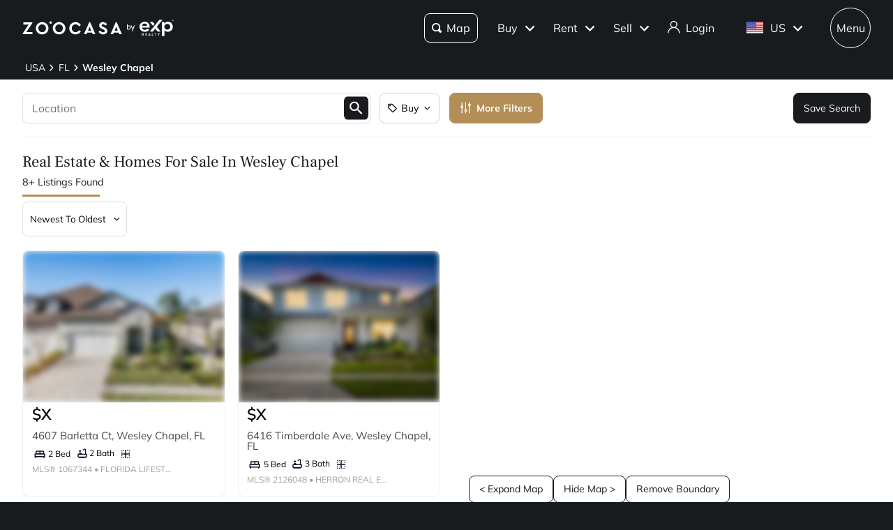

--- FILE ---
content_type: application/javascript; charset=UTF-8
request_url: https://www.zoocasa.com/_next/static/chunks/4093-c8eee98860f738c2.js
body_size: 25498
content:
"use strict";(self.webpackChunk_N_E=self.webpackChunk_N_E||[]).push([[4093],{9757:function(t,n,e){e.d(n,{Z:function(){return i}});function i(t,n){return null==t||null==n?NaN:t<n?-1:t>n?1:t>=n?0:NaN}},2461:function(t,n,e){var i=e(9757),r=e(75228),o=e(49215);let u=(0,r.Z)(i.Z),a=u.right;u.left,(0,r.Z)(o.Z).center,n.ZP=a},75228:function(t,n,e){e.d(n,{Z:function(){return o}});var i=e(9757);function r(t,n){return null==t||null==n?NaN:n<t?-1:n>t?1:n>=t?0:NaN}function o(t){let n,e,o;function a(t,i,r=0,o=t.length){if(r<o){if(0!==n(i,i))return o;do{let n=r+o>>>1;0>e(t[n],i)?r=n+1:o=n}while(r<o)}return r}return 2!==t.length?(n=i.Z,e=(n,e)=>(0,i.Z)(t(n),e),o=(n,e)=>t(n)-e):(n=t===i.Z||t===r?t:u,e=t,o=t),{left:a,center:function(t,n,e=0,i=t.length){let r=a(t,n,e,i-1);return r>e&&o(t[r-1],n)>-o(t[r],n)?r-1:r},right:function(t,i,r=0,o=t.length){if(r<o){if(0!==n(i,i))return o;do{let n=r+o>>>1;0>=e(t[n],i)?r=n+1:o=n}while(r<o)}return r}}}function u(){return 0}},18776:function(t,n,e){e.d(n,{Z:function(){return i}});function i(t,n){let e;if(void 0===n)for(let n of t)null!=n&&(e<n||void 0===e&&n>=n)&&(e=n);else{let i=-1;for(let r of t)null!=(r=n(r,++i,t))&&(e<r||void 0===e&&r>=r)&&(e=r)}return e}},88398:function(t,n,e){e.d(n,{Z:function(){return i}});function i(t,n){let e;if(void 0===n)for(let n of t)null!=n&&(e>n||void 0===e&&n>=n)&&(e=n);else{let i=-1;for(let r of t)null!=(r=n(r,++i,t))&&(e>r||void 0===e&&r>=r)&&(e=r)}return e}},49215:function(t,n,e){function i(t){return null===t?NaN:+t}function*r(t,n){if(void 0===n)for(let n of t)null!=n&&(n=+n)>=n&&(yield n);else{let e=-1;for(let i of t)null!=(i=n(i,++e,t))&&(i=+i)>=i&&(yield i)}}e.d(n,{K:function(){return r},Z:function(){return i}})},45162:function(t,n,e){e.d(n,{Z:function(){return i}});function i(t,n,e){t=+t,n=+n,e=(r=arguments.length)<2?(n=t,t=0,1):r<3?1:+e;for(var i=-1,r=0|Math.max(0,Math.ceil((n-t)/e)),o=Array(r);++i<r;)o[i]=t+i*e;return o}},93896:function(t,n,e){e.d(n,{G9:function(){return s},ZP:function(){return a},ly:function(){return c}});let i=Math.sqrt(50),r=Math.sqrt(10),o=Math.sqrt(2);function u(t,n,e){let a,s,c;let h=(n-t)/Math.max(0,e),l=Math.floor(Math.log10(h)),f=h/Math.pow(10,l),_=f>=i?10:f>=r?5:f>=o?2:1;return(l<0?(a=Math.round(t*(c=Math.pow(10,-l)/_)),s=Math.round(n*c),a/c<t&&++a,s/c>n&&--s,c=-c):(a=Math.round(t/(c=Math.pow(10,l)*_)),s=Math.round(n/c),a*c<t&&++a,s*c>n&&--s),s<a&&.5<=e&&e<2)?u(t,n,2*e):[a,s,c]}function a(t,n,e){if(n=+n,t=+t,!((e=+e)>0))return[];if(t===n)return[t];let i=n<t,[r,o,a]=i?u(n,t,e):u(t,n,e);if(!(o>=r))return[];let s=o-r+1,c=Array(s);if(i){if(a<0)for(let t=0;t<s;++t)c[t]=-((o-t)/a);else for(let t=0;t<s;++t)c[t]=(o-t)*a}else if(a<0)for(let t=0;t<s;++t)c[t]=-((r+t)/a);else for(let t=0;t<s;++t)c[t]=(r+t)*a;return c}function s(t,n,e){return u(t=+t,n=+n,e=+e)[2]}function c(t,n,e){n=+n,t=+t,e=+e;let i=n<t,r=i?s(n,t,e):s(t,n,e);return(i?-1:1)*(r<0?-(1/r):r)}},32462:function(t,n,e){function i(t,n,e){t.prototype=n.prototype=e,e.constructor=t}function r(t,n){var e=Object.create(t.prototype);for(var i in n)e[i]=n[i];return e}function o(){}e.d(n,{ZP:function(){return v},B8:function(){return b}});var u="\\s*([+-]?\\d+)\\s*",a="\\s*([+-]?(?:\\d*\\.)?\\d+(?:[eE][+-]?\\d+)?)\\s*",s="\\s*([+-]?(?:\\d*\\.)?\\d+(?:[eE][+-]?\\d+)?)%\\s*",c=/^#([0-9a-f]{3,8})$/,h=RegExp(`^rgb\\(${u},${u},${u}\\)$`),l=RegExp(`^rgb\\(${s},${s},${s}\\)$`),f=RegExp(`^rgba\\(${u},${u},${u},${a}\\)$`),_=RegExp(`^rgba\\(${s},${s},${s},${a}\\)$`),p=RegExp(`^hsl\\(${a},${s},${s}\\)$`),y=RegExp(`^hsla\\(${a},${s},${s},${a}\\)$`),g={aliceblue:15792383,antiquewhite:16444375,aqua:65535,aquamarine:8388564,azure:15794175,beige:16119260,bisque:16770244,black:0,blanchedalmond:16772045,blue:255,blueviolet:9055202,brown:10824234,burlywood:14596231,cadetblue:6266528,chartreuse:8388352,chocolate:13789470,coral:16744272,cornflowerblue:6591981,cornsilk:16775388,crimson:14423100,cyan:65535,darkblue:139,darkcyan:35723,darkgoldenrod:12092939,darkgray:11119017,darkgreen:25600,darkgrey:11119017,darkkhaki:12433259,darkmagenta:9109643,darkolivegreen:5597999,darkorange:16747520,darkorchid:10040012,darkred:9109504,darksalmon:15308410,darkseagreen:9419919,darkslateblue:4734347,darkslategray:3100495,darkslategrey:3100495,darkturquoise:52945,darkviolet:9699539,deeppink:16716947,deepskyblue:49151,dimgray:6908265,dimgrey:6908265,dodgerblue:2003199,firebrick:11674146,floralwhite:16775920,forestgreen:2263842,fuchsia:16711935,gainsboro:14474460,ghostwhite:16316671,gold:16766720,goldenrod:14329120,gray:8421504,green:32768,greenyellow:11403055,grey:8421504,honeydew:15794160,hotpink:16738740,indianred:13458524,indigo:4915330,ivory:16777200,khaki:15787660,lavender:15132410,lavenderblush:16773365,lawngreen:8190976,lemonchiffon:16775885,lightblue:11393254,lightcoral:15761536,lightcyan:14745599,lightgoldenrodyellow:16448210,lightgray:13882323,lightgreen:9498256,lightgrey:13882323,lightpink:16758465,lightsalmon:16752762,lightseagreen:2142890,lightskyblue:8900346,lightslategray:7833753,lightslategrey:7833753,lightsteelblue:11584734,lightyellow:16777184,lime:65280,limegreen:3329330,linen:16445670,magenta:16711935,maroon:8388608,mediumaquamarine:6737322,mediumblue:205,mediumorchid:12211667,mediumpurple:9662683,mediumseagreen:3978097,mediumslateblue:8087790,mediumspringgreen:64154,mediumturquoise:4772300,mediumvioletred:13047173,midnightblue:1644912,mintcream:16121850,mistyrose:16770273,moccasin:16770229,navajowhite:16768685,navy:128,oldlace:16643558,olive:8421376,olivedrab:7048739,orange:16753920,orangered:16729344,orchid:14315734,palegoldenrod:15657130,palegreen:10025880,paleturquoise:11529966,palevioletred:14381203,papayawhip:16773077,peachpuff:16767673,peru:13468991,pink:16761035,plum:14524637,powderblue:11591910,purple:8388736,rebeccapurple:6697881,red:16711680,rosybrown:12357519,royalblue:4286945,saddlebrown:9127187,salmon:16416882,sandybrown:16032864,seagreen:3050327,seashell:16774638,sienna:10506797,silver:12632256,skyblue:8900331,slateblue:6970061,slategray:7372944,slategrey:7372944,snow:16775930,springgreen:65407,steelblue:4620980,tan:13808780,teal:32896,thistle:14204888,tomato:16737095,turquoise:4251856,violet:15631086,wheat:16113331,white:16777215,whitesmoke:16119285,yellow:16776960,yellowgreen:10145074};function d(){return this.rgb().formatHex()}function x(){return this.rgb().formatRgb()}function v(t){var n,e;return t=(t+"").trim().toLowerCase(),(n=c.exec(t))?(e=n[1].length,n=parseInt(n[1],16),6===e?m(n):3===e?new w(n>>8&15|n>>4&240,n>>4&15|240&n,(15&n)<<4|15&n,1):8===e?M(n>>24&255,n>>16&255,n>>8&255,(255&n)/255):4===e?M(n>>12&15|n>>8&240,n>>8&15|n>>4&240,n>>4&15|240&n,((15&n)<<4|15&n)/255):null):(n=h.exec(t))?new w(n[1],n[2],n[3],1):(n=l.exec(t))?new w(255*n[1]/100,255*n[2]/100,255*n[3]/100,1):(n=f.exec(t))?M(n[1],n[2],n[3],n[4]):(n=_.exec(t))?M(255*n[1]/100,255*n[2]/100,255*n[3]/100,n[4]):(n=p.exec(t))?C(n[1],n[2]/100,n[3]/100,1):(n=y.exec(t))?C(n[1],n[2]/100,n[3]/100,n[4]):g.hasOwnProperty(t)?m(g[t]):"transparent"===t?new w(NaN,NaN,NaN,0):null}function m(t){return new w(t>>16&255,t>>8&255,255&t,1)}function M(t,n,e,i){return i<=0&&(t=n=e=NaN),new w(t,n,e,i)}function b(t,n,e,i){var r;return 1==arguments.length?((r=t)instanceof o||(r=v(r)),r)?new w((r=r.rgb()).r,r.g,r.b,r.opacity):new w:new w(t,n,e,null==i?1:i)}function w(t,n,e,i){this.r=+t,this.g=+n,this.b=+e,this.opacity=+i}function T(){return`#${$(this.r)}${$(this.g)}${$(this.b)}`}function Z(){let t=N(this.opacity);return`${1===t?"rgb(":"rgba("}${k(this.r)}, ${k(this.g)}, ${k(this.b)}${1===t?")":`, ${t})`}`}function N(t){return isNaN(t)?1:Math.max(0,Math.min(1,t))}function k(t){return Math.max(0,Math.min(255,Math.round(t)||0))}function $(t){return((t=k(t))<16?"0":"")+t.toString(16)}function C(t,n,e,i){return i<=0?t=n=e=NaN:e<=0||e>=1?t=n=NaN:n<=0&&(t=NaN),new S(t,n,e,i)}function A(t){if(t instanceof S)return new S(t.h,t.s,t.l,t.opacity);if(t instanceof o||(t=v(t)),!t)return new S;if(t instanceof S)return t;var n=(t=t.rgb()).r/255,e=t.g/255,i=t.b/255,r=Math.min(n,e,i),u=Math.max(n,e,i),a=NaN,s=u-r,c=(u+r)/2;return s?(a=n===u?(e-i)/s+(e<i)*6:e===u?(i-n)/s+2:(n-e)/s+4,s/=c<.5?u+r:2-u-r,a*=60):s=c>0&&c<1?0:a,new S(a,s,c,t.opacity)}function S(t,n,e,i){this.h=+t,this.s=+n,this.l=+e,this.opacity=+i}function U(t){return(t=(t||0)%360)<0?t+360:t}function D(t){return Math.max(0,Math.min(1,t||0))}function E(t,n,e){return(t<60?n+(e-n)*t/60:t<180?e:t<240?n+(e-n)*(240-t)/60:n)*255}i(o,v,{copy(t){return Object.assign(new this.constructor,this,t)},displayable(){return this.rgb().displayable()},hex:d,formatHex:d,formatHex8:function(){return this.rgb().formatHex8()},formatHsl:function(){return A(this).formatHsl()},formatRgb:x,toString:x}),i(w,b,r(o,{brighter(t){return t=null==t?1.4285714285714286:Math.pow(1.4285714285714286,t),new w(this.r*t,this.g*t,this.b*t,this.opacity)},darker(t){return t=null==t?.7:Math.pow(.7,t),new w(this.r*t,this.g*t,this.b*t,this.opacity)},rgb(){return this},clamp(){return new w(k(this.r),k(this.g),k(this.b),N(this.opacity))},displayable(){return -.5<=this.r&&this.r<255.5&&-.5<=this.g&&this.g<255.5&&-.5<=this.b&&this.b<255.5&&0<=this.opacity&&this.opacity<=1},hex:T,formatHex:T,formatHex8:function(){return`#${$(this.r)}${$(this.g)}${$(this.b)}${$((isNaN(this.opacity)?1:this.opacity)*255)}`},formatRgb:Z,toString:Z})),i(S,function(t,n,e,i){return 1==arguments.length?A(t):new S(t,n,e,null==i?1:i)},r(o,{brighter(t){return t=null==t?1.4285714285714286:Math.pow(1.4285714285714286,t),new S(this.h,this.s,this.l*t,this.opacity)},darker(t){return t=null==t?.7:Math.pow(.7,t),new S(this.h,this.s,this.l*t,this.opacity)},rgb(){var t=this.h%360+(this.h<0)*360,n=isNaN(t)||isNaN(this.s)?0:this.s,e=this.l,i=e+(e<.5?e:1-e)*n,r=2*e-i;return new w(E(t>=240?t-240:t+120,r,i),E(t,r,i),E(t<120?t+240:t-120,r,i),this.opacity)},clamp(){return new S(U(this.h),D(this.s),D(this.l),N(this.opacity))},displayable(){return(0<=this.s&&this.s<=1||isNaN(this.s))&&0<=this.l&&this.l<=1&&0<=this.opacity&&this.opacity<=1},formatHsl(){let t=N(this.opacity);return`${1===t?"hsl(":"hsla("}${U(this.h)}, ${100*D(this.s)}%, ${100*D(this.l)}%${1===t?")":`, ${t})`}`}}))},2067:function(t,n,e){function i(t){return t*t*t}function r(t){return--t*t*t+1}function o(t){return((t*=2)<=1?t*t*t:(t-=2)*t*t+2)/2}e.d(n,{_e:function(){return r},tw:function(){return o},yD:function(){return i}})},19799:function(t,n,e){e.d(n,{WU:function(){return o},jH:function(){return u}});var i,r,o,u,a=e(65368),s=e(42035),c=e(78613);function h(t,n){var e=(0,c.V)(t,n);if(!e)return t+"";var i=e[0],r=e[1];return r<0?"0."+Array(-r).join("0")+i:i.length>r+1?i.slice(0,r+1)+"."+i.slice(r+1):i+Array(r-i.length+2).join("0")}var l={"%":(t,n)=>(100*t).toFixed(n),b:t=>Math.round(t).toString(2),c:t=>t+"",d:c.Z,e:(t,n)=>t.toExponential(n),f:(t,n)=>t.toFixed(n),g:(t,n)=>t.toPrecision(n),o:t=>Math.round(t).toString(8),p:(t,n)=>h(100*t,n),r:h,s:function(t,n){var e=(0,c.V)(t,n);if(!e)return t+"";var r=e[0],o=e[1],u=o-(i=3*Math.max(-8,Math.min(8,Math.floor(o/3))))+1,a=r.length;return u===a?r:u>a?r+Array(u-a+1).join("0"):u>0?r.slice(0,u)+"."+r.slice(u):"0."+Array(1-u).join("0")+(0,c.V)(t,Math.max(0,n+u-1))[0]},X:t=>Math.round(t).toString(16).toUpperCase(),x:t=>Math.round(t).toString(16)};function f(t){return t}var _=Array.prototype.map,p=["y","z","a","f","p","n","\xb5","m","","k","M","G","T","P","E","Z","Y"];o=(r=function(t){var n,e,r,o=void 0===t.grouping||void 0===t.thousands?f:(n=_.call(t.grouping,Number),e=t.thousands+"",function(t,i){for(var r=t.length,o=[],u=0,a=n[0],s=0;r>0&&a>0&&(s+a+1>i&&(a=Math.max(1,i-s)),o.push(t.substring(r-=a,r+a)),!((s+=a+1)>i));)a=n[u=(u+1)%n.length];return o.reverse().join(e)}),u=void 0===t.currency?"":t.currency[0]+"",c=void 0===t.currency?"":t.currency[1]+"",h=void 0===t.decimal?".":t.decimal+"",y=void 0===t.numerals?f:(r=_.call(t.numerals,String),function(t){return t.replace(/[0-9]/g,function(t){return r[+t]})}),g=void 0===t.percent?"%":t.percent+"",d=void 0===t.minus?"−":t.minus+"",x=void 0===t.nan?"NaN":t.nan+"";function v(t){var n=(t=(0,s.Z)(t)).fill,e=t.align,r=t.sign,a=t.symbol,f=t.zero,_=t.width,v=t.comma,m=t.precision,M=t.trim,b=t.type;"n"===b?(v=!0,b="g"):l[b]||(void 0===m&&(m=12),M=!0,b="g"),(f||"0"===n&&"="===e)&&(f=!0,n="0",e="=");var w="$"===a?u:"#"===a&&/[boxX]/.test(b)?"0"+b.toLowerCase():"",T="$"===a?c:/[%p]/.test(b)?g:"",Z=l[b],N=/[defgprs%]/.test(b);function k(t){var u,a,s,c=w,l=T;if("c"===b)l=Z(t)+l,t="";else{var g=(t=+t)<0||1/t<0;if(t=isNaN(t)?x:Z(Math.abs(t),m),M&&(t=function(t){t:for(var n,e=t.length,i=1,r=-1;i<e;++i)switch(t[i]){case".":r=n=i;break;case"0":0===r&&(r=i),n=i;break;default:if(!+t[i])break t;r>0&&(r=0)}return r>0?t.slice(0,r)+t.slice(n+1):t}(t)),g&&0==+t&&"+"!==r&&(g=!1),c=(g?"("===r?r:d:"-"===r||"("===r?"":r)+c,l=("s"===b?p[8+i/3]:"")+l+(g&&"("===r?")":""),N){for(u=-1,a=t.length;++u<a;)if(48>(s=t.charCodeAt(u))||s>57){l=(46===s?h+t.slice(u+1):t.slice(u))+l,t=t.slice(0,u);break}}}v&&!f&&(t=o(t,1/0));var k=c.length+t.length+l.length,$=k<_?Array(_-k+1).join(n):"";switch(v&&f&&(t=o($+t,$.length?_-l.length:1/0),$=""),e){case"<":t=c+t+l+$;break;case"=":t=c+$+t+l;break;case"^":t=$.slice(0,k=$.length>>1)+c+t+l+$.slice(k);break;default:t=$+c+t+l}return y(t)}return m=void 0===m?6:/[gprs]/.test(b)?Math.max(1,Math.min(21,m)):Math.max(0,Math.min(20,m)),k.toString=function(){return t+""},k}return{format:v,formatPrefix:function(t,n){var e=v(((t=(0,s.Z)(t)).type="f",t)),i=3*Math.max(-8,Math.min(8,Math.floor((0,a.Z)(n)/3))),r=Math.pow(10,-i),o=p[8+i/3];return function(t){return e(r*t)+o}}}}({thousands:",",grouping:[3],currency:["$",""]})).format,u=r.formatPrefix},65368:function(t,n,e){e.d(n,{Z:function(){return r}});var i=e(78613);function r(t){return(t=(0,i.V)(Math.abs(t)))?t[1]:NaN}},78613:function(t,n,e){function i(t){return Math.abs(t=Math.round(t))>=1e21?t.toLocaleString("en").replace(/,/g,""):t.toString(10)}function r(t,n){if((e=(t=n?t.toExponential(n-1):t.toExponential()).indexOf("e"))<0)return null;var e,i=t.slice(0,e);return[i.length>1?i[0]+i.slice(2):i,+t.slice(e+1)]}e.d(n,{V:function(){return r},Z:function(){return i}})},42035:function(t,n,e){e.d(n,{Z:function(){return r}});var i=/^(?:(.)?([<>=^]))?([+\-( ])?([$#])?(0)?(\d+)?(,)?(\.\d+)?(~)?([a-z%])?$/i;function r(t){var n;if(!(n=i.exec(t)))throw Error("invalid format: "+t);return new o({fill:n[1],align:n[2],sign:n[3],symbol:n[4],zero:n[5],width:n[6],comma:n[7],precision:n[8]&&n[8].slice(1),trim:n[9],type:n[10]})}function o(t){this.fill=void 0===t.fill?" ":t.fill+"",this.align=void 0===t.align?">":t.align+"",this.sign=void 0===t.sign?"-":t.sign+"",this.symbol=void 0===t.symbol?"":t.symbol+"",this.zero=!!t.zero,this.width=void 0===t.width?void 0:+t.width,this.comma=!!t.comma,this.precision=void 0===t.precision?void 0:+t.precision,this.trim=!!t.trim,this.type=void 0===t.type?"":t.type+""}r.prototype=o.prototype,o.prototype.toString=function(){return this.fill+this.align+this.sign+this.symbol+(this.zero?"0":"")+(void 0===this.width?"":Math.max(1,0|this.width))+(this.comma?",":"")+(void 0===this.precision?"":"."+Math.max(0,0|this.precision))+(this.trim?"~":"")+this.type}},22954:function(t,n){n.Z=t=>()=>t},68063:function(t,n,e){e.d(n,{Z:function(){return i}});function i(t,n){return t=+t,n=+n,function(e){return t*(1-e)+n*e}}},84300:function(t,n,e){e.d(n,{ZP:function(){return a}});var i=e(32462);function r(t,n,e,i,r){var o=t*t,u=o*t;return((1-3*t+3*o-u)*n+(4-6*o+3*u)*e+(1+3*t+3*o-3*u)*i+u*r)/6}var o=e(22954);function u(t,n){var e=n-t;return e?function(n){return t+n*e}:(0,o.Z)(isNaN(t)?n:t)}var a=function t(n){var e,r=1==(e=+(e=n))?u:function(t,n){var i,r,u;return n-t?(i=t,r=n,i=Math.pow(i,u=e),r=Math.pow(r,u)-i,u=1/u,function(t){return Math.pow(i+t*r,u)}):(0,o.Z)(isNaN(t)?n:t)};function a(t,n){var e=r((t=(0,i.B8)(t)).r,(n=(0,i.B8)(n)).r),o=r(t.g,n.g),a=r(t.b,n.b),s=u(t.opacity,n.opacity);return function(n){return t.r=e(n),t.g=o(n),t.b=a(n),t.opacity=s(n),t+""}}return a.gamma=t,a}(1);function s(t){return function(n){var e,r,o=n.length,u=Array(o),a=Array(o),s=Array(o);for(e=0;e<o;++e)r=(0,i.B8)(n[e]),u[e]=r.r||0,a[e]=r.g||0,s[e]=r.b||0;return u=t(u),a=t(a),s=t(s),r.opacity=1,function(t){return r.r=u(t),r.g=a(t),r.b=s(t),r+""}}}s(function(t){var n=t.length-1;return function(e){var i=e<=0?e=0:e>=1?(e=1,n-1):Math.floor(e*n),o=t[i],u=t[i+1],a=i>0?t[i-1]:2*o-u,s=i<n-1?t[i+2]:2*u-o;return r((e-i/n)*n,a,o,u,s)}}),s(function(t){var n=t.length;return function(e){var i=Math.floor(((e%=1)<0?++e:e)*n),o=t[(i+n-1)%n],u=t[i%n],a=t[(i+1)%n],s=t[(i+2)%n];return r((e-i/n)*n,o,u,a,s)}})},64635:function(t,n,e){e.d(n,{Z:function(){return i}});function i(t,n){return t=+t,n=+n,function(e){return Math.round(t*(1-e)+n*e)}}},16773:function(t,n,e){e.d(n,{Z:function(){return u}});var i=e(68063),r=/[-+]?(?:\d+\.?\d*|\.?\d+)(?:[eE][-+]?\d+)?/g,o=RegExp(r.source,"g");function u(t,n){var e,u,a,s,c,h=r.lastIndex=o.lastIndex=0,l=-1,f=[],_=[];for(t+="",n+="";(a=r.exec(t))&&(s=o.exec(n));)(c=s.index)>h&&(c=n.slice(h,c),f[l]?f[l]+=c:f[++l]=c),(a=a[0])===(s=s[0])?f[l]?f[l]+=s:f[++l]=s:(f[++l]=null,_.push({i:l,x:(0,i.Z)(a,s)})),h=o.lastIndex;return h<n.length&&(c=n.slice(h),f[l]?f[l]+=c:f[++l]=c),f.length<2?_[0]?(e=_[0].x,function(t){return e(t)+""}):(u=n,function(){return u}):(n=_.length,function(t){for(var e,i=0;i<n;++i)f[(e=_[i]).i]=e.x(t);return f.join("")})}},62218:function(t,n,e){e.d(n,{Z:function(){return function t(n,e){var s,c,h=typeof e;return null==e||"boolean"===h?(0,a.Z)(e):("number"===h?o.Z:"string"===h?(c=(0,i.ZP)(e))?(e=c,r.ZP):u.Z:e instanceof i.ZP?r.ZP:e instanceof Date?function(t,n){var e=new Date;return t=+t,n=+n,function(i){return e.setTime(t*(1-i)+n*i),e}}:!ArrayBuffer.isView(s=e)||s instanceof DataView?Array.isArray(e)?function(n,e){var i,r=e?e.length:0,o=n?Math.min(r,n.length):0,u=Array(o),a=Array(r);for(i=0;i<o;++i)u[i]=t(n[i],e[i]);for(;i<r;++i)a[i]=e[i];return function(t){for(i=0;i<o;++i)a[i]=u[i](t);return a}}:"function"!=typeof e.valueOf&&"function"!=typeof e.toString||isNaN(e)?function(n,e){var i,r={},o={};for(i in(null===n||"object"!=typeof n)&&(n={}),(null===e||"object"!=typeof e)&&(e={}),e)i in n?r[i]=t(n[i],e[i]):o[i]=e[i];return function(t){for(i in r)o[i]=r[i](t);return o}}:o.Z:function(t,n){n||(n=[]);var e,i=t?Math.min(n.length,t.length):0,r=n.slice();return function(o){for(e=0;e<i;++e)r[e]=t[e]*(1-o)+n[e]*o;return r}})(n,e)}}});var i=e(32462),r=e(84300),o=e(68063),u=e(16773),a=e(22954)},57953:function(t,n,e){e.d(n,{JG:function(){return _},ZP:function(){return y},yR:function(){return c},l4:function(){return p}});var i=e(2461),r=e(62218),o=e(68063),u=e(64635),a=e(66938),s=[0,1];function c(t){return t}function h(t,n){var e;return(n-=t=+t)?function(e){return(e-t)/n}:(e=isNaN(n)?NaN:.5,function(){return e})}function l(t,n,e){var i=t[0],r=t[1],o=n[0],u=n[1];return r<i?(i=h(r,i),o=e(u,o)):(i=h(i,r),o=e(o,u)),function(t){return o(i(t))}}function f(t,n,e){var r=Math.min(t.length,n.length)-1,o=Array(r),u=Array(r),a=-1;for(t[r]<t[0]&&(t=t.slice().reverse(),n=n.slice().reverse());++a<r;)o[a]=h(t[a],t[a+1]),u[a]=e(n[a],n[a+1]);return function(n){var e=(0,i.ZP)(t,n,1,r)-1;return u[e](o[e](n))}}function _(t,n){return n.domain(t.domain()).range(t.range()).interpolate(t.interpolate()).clamp(t.clamp()).unknown(t.unknown())}function p(){var t,n,e,i,h,_,p=s,y=s,g=r.Z,d=c;function x(){var t,n,e,r=Math.min(p.length,y.length);return d!==c&&(t=p[0],n=p[r-1],t>n&&(e=t,t=n,n=e),d=function(e){return Math.max(t,Math.min(n,e))}),i=r>2?f:l,h=_=null,v}function v(n){return null==n||isNaN(n=+n)?e:(h||(h=i(p.map(t),y,g)))(t(d(n)))}return v.invert=function(e){return d(n((_||(_=i(y,p.map(t),o.Z)))(e)))},v.domain=function(t){return arguments.length?(p=Array.from(t,a.Z),x()):p.slice()},v.range=function(t){return arguments.length?(y=Array.from(t),x()):y.slice()},v.rangeRound=function(t){return y=Array.from(t),g=u.Z,x()},v.clamp=function(t){return arguments.length?(d=!!t||c,x()):d!==c},v.interpolate=function(t){return arguments.length?(g=t,x()):g},v.unknown=function(t){return arguments.length?(e=t,v):e},function(e,i){return t=e,n=i,x()}}function y(){return p()(c,c)}},91745:function(t,n,e){e.d(n,{ti:function(){return _},AB:function(){return function t(){var n=(0,y.Q)(nJ()(M.yR));return n.copy=function(){return nI(n,t())},a.O.apply(n,arguments)}},Wr:function(){return function t(){var n=$(nJ()).domain([.1,1,10]);return n.copy=function(){return nI(n,t()).base(n.base())},a.O.apply(n,arguments)}},dK:function(){return nG},KR:function(){return nK},b4:function(){return function t(){var n=S(nJ());return n.copy=function(){return nI(n,t()).constant(n.constant())},a.O.apply(n,arguments)}},ez:function(){return function t(n){var e;function i(t){return null==t||isNaN(t=+t)?e:t}return i.invert=i,i.domain=i.range=function(t){return arguments.length?(n=Array.from(t,g.Z),i):n.slice()},i.unknown=function(t){return arguments.length?(e=t,i):e},i.copy=function(){return t(n).unknown(e)},n=arguments.length?Array.from(n,g.Z):[0,1],(0,y.Q)(i)}},qm:function(){return l},BY:function(){return y.Z},p2:function(){return function t(){let n=$((0,M.l4)()).domain([1,10]);return n.copy=()=>(0,M.JG)(n,t()).base(n.base()),a.o.apply(n,arguments),n}},PK:function(){return f},q2:function(){return p},vY:function(){return H},FT:function(){return function t(){var n,e=[],i=[],r=[];function o(){var t=0,n=Math.max(1,i.length);for(r=Array(n-1);++t<n;)r[t-1]=function(t,n,e=z.Z){if(!(!(i=t.length)||isNaN(n=+n))){if(n<=0||i<2)return+e(t[0],0,t);if(n>=1)return+e(t[i-1],i-1,t);var i,r=(i-1)*n,o=Math.floor(r),u=+e(t[o],o,t);return u+(+e(t[o+1],o+1,t)-u)*(r-o)}}(e,t/n);return u}function u(t){return null==t||isNaN(t=+t)?n:i[(0,L.ZP)(r,t)]}return u.invertExtent=function(t){var n=i.indexOf(t);return n<0?[NaN,NaN]:[n>0?r[n-1]:e[0],n<r.length?r[n]:e[e.length-1]]},u.domain=function(t){if(!arguments.length)return e.slice();for(let n of(e=[],t))null==n||isNaN(n=+n)||e.push(n);return e.sort(q.Z),o()},u.range=function(t){return arguments.length?(i=Array.from(t),o()):i.slice()},u.unknown=function(t){return arguments.length?(n=t,u):n},u.quantiles=function(){return r.slice()},u.copy=function(){return t().domain(e).range(i).unknown(n)},a.o.apply(u,arguments)}},aE:function(){return function t(){var n,e=0,i=1,r=1,o=[.5],u=[0,1];function s(t){return null!=t&&t<=t?u[(0,L.ZP)(o,t,0,r)]:n}function c(){var t=-1;for(o=Array(r);++t<r;)o[t]=((t+1)*i-(t-r)*e)/(r+1);return s}return s.domain=function(t){return arguments.length?([e,i]=t,e=+e,i=+i,c()):[e,i]},s.range=function(t){return arguments.length?(r=(u=Array.from(t)).length-1,c()):u.slice()},s.invertExtent=function(t){var n=u.indexOf(t);return n<0?[NaN,NaN]:n<1?[e,o[0]]:n>=r?[o[r-1],i]:[o[n-1],o[n]]},s.unknown=function(t){return arguments.length&&(n=t),s},s.thresholds=function(){return o.slice()},s.copy=function(){return t().domain([e,i]).range(u).unknown(n)},a.o.apply((0,y.Q)(s),arguments)}},s$:function(){return function t(){var n,e=(0,M.ZP)(),i=[0,1],r=!1;function o(t){var i,o=Math.sign(i=e(t))*Math.sqrt(Math.abs(i));return isNaN(o)?n:r?Math.round(o):o}return o.invert=function(t){return e.invert(Y(t))},o.domain=function(t){return arguments.length?(e.domain(t),o):e.domain()},o.range=function(t){return arguments.length?(e.range((i=Array.from(t,g.Z)).map(Y)),o):i.slice()},o.rangeRound=function(t){return o.range(t).round(!0)},o.round=function(t){return arguments.length?(r=!!t,o):r},o.clamp=function(t){return arguments.length?(e.clamp(t),o):e.clamp()},o.unknown=function(t){return arguments.length?(n=t,o):n},o.copy=function(){return t(e.domain(),i).round(r).clamp(e.clamp()).unknown(n)},a.o.apply(o,arguments),(0,y.Q)(o)}},cJ:function(){return function t(){var n=(0,y.Q)(nX()(M.yR));return n.copy=function(){return nI(n,t())},a.O.apply(n,arguments)}},$l:function(){return function t(){var n=$(nX()).domain([1,10]);return n.copy=function(){return nI(n,t()).base(n.base())},a.O.apply(n,arguments)}},bE:function(){return nW},IO:function(){return function t(){var n=[],e=M.yR;function i(t){if(null!=t&&!isNaN(t=+t))return e(((0,L.ZP)(n,t,1)-1)/(n.length-1))}return i.domain=function(t){if(!arguments.length)return n.slice();for(let e of(n=[],t))null==e||isNaN(e=+e)||n.push(e);return n.sort(q.Z),i},i.interpolator=function(t){return arguments.length?(e=t,i):e},i.range=function(){return n.map((t,i)=>e(i/(n.length-1)))},i.quantiles=function(t){return Array.from({length:t+1},(e,i)=>(function(t,n,e){if(!(!(i=(t=Float64Array.from((0,z.K)(t,void 0))).length)||isNaN(n=+n))){if(n<=0||i<2)return(0,R.Z)(t);if(n>=1)return(0,O.Z)(t);var i,r=(i-1)*n,o=Math.floor(r),u=(0,O.Z)((function t(n,e,i=0,r=1/0,o){if(e=Math.floor(e),i=Math.floor(Math.max(0,i)),r=Math.floor(Math.min(n.length-1,r)),!(i<=e&&e<=r))return n;for(o=void 0===o?j:function(t=q.Z){if(t===q.Z)return j;if("function"!=typeof t)throw TypeError("compare is not a function");return(n,e)=>{let i=t(n,e);return i||0===i?i:(0===t(e,e))-(0===t(n,n))}}(o);r>i;){if(r-i>600){let u=r-i+1,a=e-i+1,s=Math.log(u),c=.5*Math.exp(2*s/3),h=.5*Math.sqrt(s*c*(u-c)/u)*(a-u/2<0?-1:1),l=Math.max(i,Math.floor(e-a*c/u+h)),f=Math.min(r,Math.floor(e+(u-a)*c/u+h));t(n,e,l,f,o)}let u=n[e],a=i,s=r;for(V(n,i,e),o(n[r],u)>0&&V(n,i,r);a<s;){for(V(n,a,s),++a,--s;0>o(n[a],u);)++a;for(;o(n[s],u)>0;)--s}0===o(n[i],u)?V(n,i,s):V(n,++s,r),s<=e&&(i=s+1),e<=s&&(r=s-1)}return n})(t,o).subarray(0,o+1));return u+((0,R.Z)(t.subarray(o+1))-u)*(r-o)}})(n,i/t))},i.copy=function(){return t(e).domain(n)},a.O.apply(i,arguments)}},aA:function(){return nQ},lQ:function(){return function t(){var n=S(nX());return n.copy=function(){return nI(n,t()).constant(n.constant())},a.O.apply(n,arguments)}},PU:function(){return F},eh:function(){return function t(){var n=S((0,M.l4)());return n.copy=function(){return(0,M.JG)(n,t()).constant(n.constant())},a.o.apply(n,arguments)}},ut:function(){return function t(){var n,e=[.5],i=[0,1],r=1;function o(t){return null!=t&&t<=t?i[(0,L.ZP)(e,t,0,r)]:n}return o.domain=function(t){return arguments.length?(r=Math.min((e=Array.from(t)).length,i.length-1),o):e.slice()},o.range=function(t){return arguments.length?(i=Array.from(t),r=Math.min(e.length,i.length-1),o):i.slice()},o.invertExtent=function(t){var n=i.indexOf(t);return[e[n-1],e[n]]},o.unknown=function(t){return arguments.length?(n=t,o):n},o.copy=function(){return t().domain(e).range(i).unknown(n)},a.o.apply(o,arguments)}},Xf:function(){return nV},KY:function(){return nz},uk:function(){return n0.Z}});var i,r,o,u=e(45162),a=e(94182);class s extends Map{constructor(t,n=h){if(super(),Object.defineProperties(this,{_intern:{value:new Map},_key:{value:n}}),null!=t)for(let[n,e]of t)this.set(n,e)}get(t){return super.get(c(this,t))}has(t){return super.has(c(this,t))}set(t,n){return super.set(function({_intern:t,_key:n},e){let i=n(e);return t.has(i)?t.get(i):(t.set(i,e),e)}(this,t),n)}delete(t){return super.delete(function({_intern:t,_key:n},e){let i=n(e);return t.has(i)&&(e=t.get(i),t.delete(i)),e}(this,t))}}function c({_intern:t,_key:n},e){let i=n(e);return t.has(i)?t.get(i):e}function h(t){return null!==t&&"object"==typeof t?t.valueOf():t}let l=Symbol("implicit");function f(){var t=new s,n=[],e=[],i=l;function r(r){let o=t.get(r);if(void 0===o){if(i!==l)return i;t.set(r,o=n.push(r)-1)}return e[o%e.length]}return r.domain=function(e){if(!arguments.length)return n.slice();for(let i of(n=[],t=new s,e))t.has(i)||t.set(i,n.push(i)-1);return r},r.range=function(t){return arguments.length?(e=Array.from(t),r):e.slice()},r.unknown=function(t){return arguments.length?(i=t,r):i},r.copy=function(){return f(n,e).unknown(i)},a.o.apply(r,arguments),r}function _(){var t,n,e=f().unknown(void 0),i=e.domain,r=e.range,o=0,s=1,c=!1,h=0,l=0,p=.5;function y(){var e=i().length,a=s<o,f=a?s:o,_=a?o:s;t=(_-f)/Math.max(1,e-h+2*l),c&&(t=Math.floor(t)),f+=(_-f-t*(e-h))*p,n=t*(1-h),c&&(f=Math.round(f),n=Math.round(n));var y=(0,u.Z)(e).map(function(n){return f+t*n});return r(a?y.reverse():y)}return delete e.unknown,e.domain=function(t){return arguments.length?(i(t),y()):i()},e.range=function(t){return arguments.length?([o,s]=t,o=+o,s=+s,y()):[o,s]},e.rangeRound=function(t){return[o,s]=t,o=+o,s=+s,c=!0,y()},e.bandwidth=function(){return n},e.step=function(){return t},e.round=function(t){return arguments.length?(c=!!t,y()):c},e.padding=function(t){return arguments.length?(h=Math.min(1,l=+t),y()):h},e.paddingInner=function(t){return arguments.length?(h=Math.min(1,t),y()):h},e.paddingOuter=function(t){return arguments.length?(l=+t,y()):l},e.align=function(t){return arguments.length?(p=Math.max(0,Math.min(1,t)),y()):p},e.copy=function(){return _(i(),[o,s]).round(c).paddingInner(h).paddingOuter(l).align(p)},a.o.apply(y(),arguments)}function p(){return function t(n){var e=n.copy;return n.padding=n.paddingOuter,delete n.paddingInner,delete n.paddingOuter,n.copy=function(){return t(e())},n}(_.apply(null,arguments).paddingInner(1))}var y=e(85036),g=e(66938),d=e(93896),x=e(42035),v=e(19799);function m(t,n){t=t.slice();var e,i=0,r=t.length-1,o=t[i],u=t[r];return u<o&&(e=i,i=r,r=e,e=o,o=u,u=e),t[i]=n.floor(o),t[r]=n.ceil(u),t}var M=e(57953);function b(t){return Math.log(t)}function w(t){return Math.exp(t)}function T(t){return-Math.log(-t)}function Z(t){return-Math.exp(-t)}function N(t){return isFinite(t)?+("1e"+t):t<0?0:t}function k(t){return(n,e)=>-t(-n,e)}function $(t){let n,e;let i=t(b,w),r=i.domain,o=10;function u(){var u,a;return n=(u=o)===Math.E?Math.log:10===u&&Math.log10||2===u&&Math.log2||(u=Math.log(u),t=>Math.log(t)/u),e=10===(a=o)?N:a===Math.E?Math.exp:t=>Math.pow(a,t),r()[0]<0?(n=k(n),e=k(e),t(T,Z)):t(b,w),i}return i.base=function(t){return arguments.length?(o=+t,u()):o},i.domain=function(t){return arguments.length?(r(t),u()):r()},i.ticks=t=>{let i,u;let a=r(),s=a[0],c=a[a.length-1],h=c<s;h&&([s,c]=[c,s]);let l=n(s),f=n(c),_=null==t?10:+t,p=[];if(!(o%1)&&f-l<_){if(l=Math.floor(l),f=Math.ceil(f),s>0){for(;l<=f;++l)for(i=1;i<o;++i)if(!((u=l<0?i/e(-l):i*e(l))<s)){if(u>c)break;p.push(u)}}else for(;l<=f;++l)for(i=o-1;i>=1;--i)if(!((u=l>0?i/e(-l):i*e(l))<s)){if(u>c)break;p.push(u)}2*p.length<_&&(p=(0,d.ZP)(s,c,_))}else p=(0,d.ZP)(l,f,Math.min(f-l,_)).map(e);return h?p.reverse():p},i.tickFormat=(t,r)=>{if(null==t&&(t=10),null==r&&(r=10===o?"s":","),"function"!=typeof r&&(o%1||null!=(r=(0,x.Z)(r)).precision||(r.trim=!0),r=(0,v.WU)(r)),t===1/0)return r;let u=Math.max(1,o*t/i.ticks().length);return t=>{let i=t/e(Math.round(n(t)));return i*o<o-.5&&(i*=o),i<=u?r(t):""}},i.nice=()=>r(m(r(),{floor:t=>e(Math.floor(n(t))),ceil:t=>e(Math.ceil(n(t)))})),i}function C(t){return function(n){return Math.sign(n)*Math.log1p(Math.abs(n/t))}}function A(t){return function(n){return Math.sign(n)*Math.expm1(Math.abs(n))*t}}function S(t){var n=1,e=t(C(1),A(n));return e.constant=function(e){return arguments.length?t(C(n=+e),A(n)):n},(0,y.Q)(e)}function U(t){return function(n){return n<0?-Math.pow(-n,t):Math.pow(n,t)}}function D(t){return t<0?-Math.sqrt(-t):Math.sqrt(t)}function E(t){return t<0?-t*t:t*t}function P(t){var n=t(M.yR,M.yR),e=1;return n.exponent=function(n){return arguments.length?1==(e=+n)?t(M.yR,M.yR):.5===e?t(D,E):t(U(e),U(1/e)):e},(0,y.Q)(n)}function H(){var t=P((0,M.l4)());return t.copy=function(){return(0,M.JG)(t,H()).exponent(t.exponent())},a.o.apply(t,arguments),t}function F(){return H.apply(null,arguments).exponent(.5)}function Y(t){return Math.sign(t)*t*t}var O=e(18776),R=e(88398),q=e(9757);function j(t,n){return(null==t||!(t>=t))-(null==n||!(n>=n))||(t<n?-1:t>n?1:0)}function V(t,n,e){let i=t[n];t[n]=t[e],t[e]=i}var z=e(49215),L=e(2461),B=e(75228);let X=new Date,I=new Date;function W(t,n,e,i){function r(n){return t(n=0==arguments.length?new Date:new Date(+n)),n}return r.floor=n=>(t(n=new Date(+n)),n),r.ceil=e=>(t(e=new Date(e-1)),n(e,1),t(e),e),r.round=t=>{let n=r(t),e=r.ceil(t);return t-n<e-t?n:e},r.offset=(t,e)=>(n(t=new Date(+t),null==e?1:Math.floor(e)),t),r.range=(e,i,o)=>{let u;let a=[];if(e=r.ceil(e),o=null==o?1:Math.floor(o),!(e<i)||!(o>0))return a;do a.push(u=new Date(+e)),n(e,o),t(e);while(u<e&&e<i);return a},r.filter=e=>W(n=>{if(n>=n)for(;t(n),!e(n);)n.setTime(n-1)},(t,i)=>{if(t>=t){if(i<0)for(;++i<=0;)for(;n(t,-1),!e(t););else for(;--i>=0;)for(;n(t,1),!e(t););}}),e&&(r.count=(n,i)=>(X.setTime(+n),I.setTime(+i),t(X),t(I),Math.floor(e(X,I))),r.every=t=>isFinite(t=Math.floor(t))&&t>0?t>1?r.filter(i?n=>i(n)%t==0:n=>r.count(0,n)%t==0):r:null),r}let Q=W(()=>{},(t,n)=>{t.setTime(+t+n)},(t,n)=>n-t);Q.every=t=>isFinite(t=Math.floor(t))&&t>0?t>1?W(n=>{n.setTime(Math.floor(n/t)*t)},(n,e)=>{n.setTime(+n+e*t)},(n,e)=>(e-n)/t):Q:null,Q.range;let J=W(t=>{t.setTime(t-t.getMilliseconds())},(t,n)=>{t.setTime(+t+1e3*n)},(t,n)=>(n-t)/1e3,t=>t.getUTCSeconds());J.range;let G=W(t=>{t.setTime(t-t.getMilliseconds()-1e3*t.getSeconds())},(t,n)=>{t.setTime(+t+6e4*n)},(t,n)=>(n-t)/6e4,t=>t.getMinutes());G.range;let K=W(t=>{t.setUTCSeconds(0,0)},(t,n)=>{t.setTime(+t+6e4*n)},(t,n)=>(n-t)/6e4,t=>t.getUTCMinutes());K.range;let tt=W(t=>{t.setTime(t-t.getMilliseconds()-1e3*t.getSeconds()-6e4*t.getMinutes())},(t,n)=>{t.setTime(+t+36e5*n)},(t,n)=>(n-t)/36e5,t=>t.getHours());tt.range;let tn=W(t=>{t.setUTCMinutes(0,0,0)},(t,n)=>{t.setTime(+t+36e5*n)},(t,n)=>(n-t)/36e5,t=>t.getUTCHours());tn.range;let te=W(t=>t.setHours(0,0,0,0),(t,n)=>t.setDate(t.getDate()+n),(t,n)=>(n-t-(n.getTimezoneOffset()-t.getTimezoneOffset())*6e4)/864e5,t=>t.getDate()-1);te.range;let ti=W(t=>{t.setUTCHours(0,0,0,0)},(t,n)=>{t.setUTCDate(t.getUTCDate()+n)},(t,n)=>(n-t)/864e5,t=>t.getUTCDate()-1);ti.range;let tr=W(t=>{t.setUTCHours(0,0,0,0)},(t,n)=>{t.setUTCDate(t.getUTCDate()+n)},(t,n)=>(n-t)/864e5,t=>Math.floor(t/864e5));function to(t){return W(n=>{n.setDate(n.getDate()-(n.getDay()+7-t)%7),n.setHours(0,0,0,0)},(t,n)=>{t.setDate(t.getDate()+7*n)},(t,n)=>(n-t-(n.getTimezoneOffset()-t.getTimezoneOffset())*6e4)/6048e5)}tr.range;let tu=to(0),ta=to(1),ts=to(2),tc=to(3),th=to(4),tl=to(5),tf=to(6);function t_(t){return W(n=>{n.setUTCDate(n.getUTCDate()-(n.getUTCDay()+7-t)%7),n.setUTCHours(0,0,0,0)},(t,n)=>{t.setUTCDate(t.getUTCDate()+7*n)},(t,n)=>(n-t)/6048e5)}tu.range,ta.range,ts.range,tc.range,th.range,tl.range,tf.range;let tp=t_(0),ty=t_(1),tg=t_(2),td=t_(3),tx=t_(4),tv=t_(5),tm=t_(6);tp.range,ty.range,tg.range,td.range,tx.range,tv.range,tm.range;let tM=W(t=>{t.setDate(1),t.setHours(0,0,0,0)},(t,n)=>{t.setMonth(t.getMonth()+n)},(t,n)=>n.getMonth()-t.getMonth()+(n.getFullYear()-t.getFullYear())*12,t=>t.getMonth());tM.range;let tb=W(t=>{t.setUTCDate(1),t.setUTCHours(0,0,0,0)},(t,n)=>{t.setUTCMonth(t.getUTCMonth()+n)},(t,n)=>n.getUTCMonth()-t.getUTCMonth()+(n.getUTCFullYear()-t.getUTCFullYear())*12,t=>t.getUTCMonth());tb.range;let tw=W(t=>{t.setMonth(0,1),t.setHours(0,0,0,0)},(t,n)=>{t.setFullYear(t.getFullYear()+n)},(t,n)=>n.getFullYear()-t.getFullYear(),t=>t.getFullYear());tw.every=t=>isFinite(t=Math.floor(t))&&t>0?W(n=>{n.setFullYear(Math.floor(n.getFullYear()/t)*t),n.setMonth(0,1),n.setHours(0,0,0,0)},(n,e)=>{n.setFullYear(n.getFullYear()+e*t)}):null,tw.range;let tT=W(t=>{t.setUTCMonth(0,1),t.setUTCHours(0,0,0,0)},(t,n)=>{t.setUTCFullYear(t.getUTCFullYear()+n)},(t,n)=>n.getUTCFullYear()-t.getUTCFullYear(),t=>t.getUTCFullYear());function tZ(t,n,e,i,r,o){let u=[[J,1,1e3],[J,5,5e3],[J,15,15e3],[J,30,3e4],[o,1,6e4],[o,5,3e5],[o,15,9e5],[o,30,18e5],[r,1,36e5],[r,3,108e5],[r,6,216e5],[r,12,432e5],[i,1,864e5],[i,2,1728e5],[e,1,6048e5],[n,1,2592e6],[n,3,7776e6],[t,1,31536e6]];function a(n,e,i){let r=Math.abs(e-n)/i,o=(0,B.Z)(([,,t])=>t).right(u,r);if(o===u.length)return t.every((0,d.ly)(n/31536e6,e/31536e6,i));if(0===o)return Q.every(Math.max((0,d.ly)(n,e,i),1));let[a,s]=u[r/u[o-1][2]<u[o][2]/r?o-1:o];return a.every(s)}return[function(t,n,e){let i=n<t;i&&([t,n]=[n,t]);let r=e&&"function"==typeof e.range?e:a(t,n,e),o=r?r.range(t,+n+1):[];return i?o.reverse():o},a]}tT.every=t=>isFinite(t=Math.floor(t))&&t>0?W(n=>{n.setUTCFullYear(Math.floor(n.getUTCFullYear()/t)*t),n.setUTCMonth(0,1),n.setUTCHours(0,0,0,0)},(n,e)=>{n.setUTCFullYear(n.getUTCFullYear()+e*t)}):null,tT.range;let[tN,tk]=tZ(tT,tb,tp,tr,tn,K),[t$,tC]=tZ(tw,tM,tu,te,tt,G);function tA(t){if(0<=t.y&&t.y<100){var n=new Date(-1,t.m,t.d,t.H,t.M,t.S,t.L);return n.setFullYear(t.y),n}return new Date(t.y,t.m,t.d,t.H,t.M,t.S,t.L)}function tS(t){if(0<=t.y&&t.y<100){var n=new Date(Date.UTC(-1,t.m,t.d,t.H,t.M,t.S,t.L));return n.setUTCFullYear(t.y),n}return new Date(Date.UTC(t.y,t.m,t.d,t.H,t.M,t.S,t.L))}function tU(t,n,e){return{y:t,m:n,d:e,H:0,M:0,S:0,L:0}}var tD={"-":"",_:" ",0:"0"},tE=/^\s*\d+/,tP=/^%/,tH=/[\\^$*+?|[\]().{}]/g;function tF(t,n,e){var i=t<0?"-":"",r=(i?-t:t)+"",o=r.length;return i+(o<e?Array(e-o+1).join(n)+r:r)}function tY(t){return t.replace(tH,"\\$&")}function tO(t){return RegExp("^(?:"+t.map(tY).join("|")+")","i")}function tR(t){return new Map(t.map((t,n)=>[t.toLowerCase(),n]))}function tq(t,n,e){var i=tE.exec(n.slice(e,e+1));return i?(t.w=+i[0],e+i[0].length):-1}function tj(t,n,e){var i=tE.exec(n.slice(e,e+1));return i?(t.u=+i[0],e+i[0].length):-1}function tV(t,n,e){var i=tE.exec(n.slice(e,e+2));return i?(t.U=+i[0],e+i[0].length):-1}function tz(t,n,e){var i=tE.exec(n.slice(e,e+2));return i?(t.V=+i[0],e+i[0].length):-1}function tL(t,n,e){var i=tE.exec(n.slice(e,e+2));return i?(t.W=+i[0],e+i[0].length):-1}function tB(t,n,e){var i=tE.exec(n.slice(e,e+4));return i?(t.y=+i[0],e+i[0].length):-1}function tX(t,n,e){var i=tE.exec(n.slice(e,e+2));return i?(t.y=+i[0]+(+i[0]>68?1900:2e3),e+i[0].length):-1}function tI(t,n,e){var i=/^(Z)|([+-]\d\d)(?::?(\d\d))?/.exec(n.slice(e,e+6));return i?(t.Z=i[1]?0:-(i[2]+(i[3]||"00")),e+i[0].length):-1}function tW(t,n,e){var i=tE.exec(n.slice(e,e+1));return i?(t.q=3*i[0]-3,e+i[0].length):-1}function tQ(t,n,e){var i=tE.exec(n.slice(e,e+2));return i?(t.m=i[0]-1,e+i[0].length):-1}function tJ(t,n,e){var i=tE.exec(n.slice(e,e+2));return i?(t.d=+i[0],e+i[0].length):-1}function tG(t,n,e){var i=tE.exec(n.slice(e,e+3));return i?(t.m=0,t.d=+i[0],e+i[0].length):-1}function tK(t,n,e){var i=tE.exec(n.slice(e,e+2));return i?(t.H=+i[0],e+i[0].length):-1}function t0(t,n,e){var i=tE.exec(n.slice(e,e+2));return i?(t.M=+i[0],e+i[0].length):-1}function t1(t,n,e){var i=tE.exec(n.slice(e,e+2));return i?(t.S=+i[0],e+i[0].length):-1}function t2(t,n,e){var i=tE.exec(n.slice(e,e+3));return i?(t.L=+i[0],e+i[0].length):-1}function t3(t,n,e){var i=tE.exec(n.slice(e,e+6));return i?(t.L=Math.floor(i[0]/1e3),e+i[0].length):-1}function t5(t,n,e){var i=tP.exec(n.slice(e,e+1));return i?e+i[0].length:-1}function t6(t,n,e){var i=tE.exec(n.slice(e));return i?(t.Q=+i[0],e+i[0].length):-1}function t4(t,n,e){var i=tE.exec(n.slice(e));return i?(t.s=+i[0],e+i[0].length):-1}function t7(t,n){return tF(t.getDate(),n,2)}function t8(t,n){return tF(t.getHours(),n,2)}function t9(t,n){return tF(t.getHours()%12||12,n,2)}function nt(t,n){return tF(1+te.count(tw(t),t),n,3)}function nn(t,n){return tF(t.getMilliseconds(),n,3)}function ne(t,n){return nn(t,n)+"000"}function ni(t,n){return tF(t.getMonth()+1,n,2)}function nr(t,n){return tF(t.getMinutes(),n,2)}function no(t,n){return tF(t.getSeconds(),n,2)}function nu(t){var n=t.getDay();return 0===n?7:n}function na(t,n){return tF(tu.count(tw(t)-1,t),n,2)}function ns(t){var n=t.getDay();return n>=4||0===n?th(t):th.ceil(t)}function nc(t,n){return t=ns(t),tF(th.count(tw(t),t)+(4===tw(t).getDay()),n,2)}function nh(t){return t.getDay()}function nl(t,n){return tF(ta.count(tw(t)-1,t),n,2)}function nf(t,n){return tF(t.getFullYear()%100,n,2)}function n_(t,n){return tF((t=ns(t)).getFullYear()%100,n,2)}function np(t,n){return tF(t.getFullYear()%1e4,n,4)}function ny(t,n){var e=t.getDay();return tF((t=e>=4||0===e?th(t):th.ceil(t)).getFullYear()%1e4,n,4)}function ng(t){var n=t.getTimezoneOffset();return(n>0?"-":(n*=-1,"+"))+tF(n/60|0,"0",2)+tF(n%60,"0",2)}function nd(t,n){return tF(t.getUTCDate(),n,2)}function nx(t,n){return tF(t.getUTCHours(),n,2)}function nv(t,n){return tF(t.getUTCHours()%12||12,n,2)}function nm(t,n){return tF(1+ti.count(tT(t),t),n,3)}function nM(t,n){return tF(t.getUTCMilliseconds(),n,3)}function nb(t,n){return nM(t,n)+"000"}function nw(t,n){return tF(t.getUTCMonth()+1,n,2)}function nT(t,n){return tF(t.getUTCMinutes(),n,2)}function nZ(t,n){return tF(t.getUTCSeconds(),n,2)}function nN(t){var n=t.getUTCDay();return 0===n?7:n}function nk(t,n){return tF(tp.count(tT(t)-1,t),n,2)}function n$(t){var n=t.getUTCDay();return n>=4||0===n?tx(t):tx.ceil(t)}function nC(t,n){return t=n$(t),tF(tx.count(tT(t),t)+(4===tT(t).getUTCDay()),n,2)}function nA(t){return t.getUTCDay()}function nS(t,n){return tF(ty.count(tT(t)-1,t),n,2)}function nU(t,n){return tF(t.getUTCFullYear()%100,n,2)}function nD(t,n){return tF((t=n$(t)).getUTCFullYear()%100,n,2)}function nE(t,n){return tF(t.getUTCFullYear()%1e4,n,4)}function nP(t,n){var e=t.getUTCDay();return tF((t=e>=4||0===e?tx(t):tx.ceil(t)).getUTCFullYear()%1e4,n,4)}function nH(){return"+0000"}function nF(){return"%"}function nY(t){return+t}function nO(t){return Math.floor(+t/1e3)}function nR(t){return new Date(t)}function nq(t){return t instanceof Date?+t:+new Date(+t)}function nj(t,n,e,i,r,o,u,a,s,c){var h=(0,M.ZP)(),l=h.invert,f=h.domain,_=c(".%L"),p=c(":%S"),y=c("%I:%M"),g=c("%I %p"),d=c("%a %d"),x=c("%b %d"),v=c("%B"),b=c("%Y");function w(t){return(s(t)<t?_:a(t)<t?p:u(t)<t?y:o(t)<t?g:i(t)<t?r(t)<t?d:x:e(t)<t?v:b)(t)}return h.invert=function(t){return new Date(l(t))},h.domain=function(t){return arguments.length?f(Array.from(t,nq)):f().map(nR)},h.ticks=function(n){var e=f();return t(e[0],e[e.length-1],null==n?10:n)},h.tickFormat=function(t,n){return null==n?w:c(n)},h.nice=function(t){var e=f();return t&&"function"==typeof t.range||(t=n(e[0],e[e.length-1],null==t?10:t)),t?f(m(e,t)):h},h.copy=function(){return(0,M.JG)(h,nj(t,n,e,i,r,o,u,a,s,c))},h}function nV(){return a.o.apply(nj(t$,tC,tw,tM,tu,te,tt,G,J,r).domain([new Date(2e3,0,1),new Date(2e3,0,2)]),arguments)}function nz(){return a.o.apply(nj(tN,tk,tT,tb,tp,ti,tn,K,J,o).domain([Date.UTC(2e3,0,1),Date.UTC(2e3,0,2)]),arguments)}r=(i=function(t){var n=t.dateTime,e=t.date,i=t.time,r=t.periods,o=t.days,u=t.shortDays,a=t.months,s=t.shortMonths,c=tO(r),h=tR(r),l=tO(o),f=tR(o),_=tO(u),p=tR(u),y=tO(a),g=tR(a),d=tO(s),x=tR(s),v={a:function(t){return u[t.getDay()]},A:function(t){return o[t.getDay()]},b:function(t){return s[t.getMonth()]},B:function(t){return a[t.getMonth()]},c:null,d:t7,e:t7,f:ne,g:n_,G:ny,H:t8,I:t9,j:nt,L:nn,m:ni,M:nr,p:function(t){return r[+(t.getHours()>=12)]},q:function(t){return 1+~~(t.getMonth()/3)},Q:nY,s:nO,S:no,u:nu,U:na,V:nc,w:nh,W:nl,x:null,X:null,y:nf,Y:np,Z:ng,"%":nF},m={a:function(t){return u[t.getUTCDay()]},A:function(t){return o[t.getUTCDay()]},b:function(t){return s[t.getUTCMonth()]},B:function(t){return a[t.getUTCMonth()]},c:null,d:nd,e:nd,f:nb,g:nD,G:nP,H:nx,I:nv,j:nm,L:nM,m:nw,M:nT,p:function(t){return r[+(t.getUTCHours()>=12)]},q:function(t){return 1+~~(t.getUTCMonth()/3)},Q:nY,s:nO,S:nZ,u:nN,U:nk,V:nC,w:nA,W:nS,x:null,X:null,y:nU,Y:nE,Z:nH,"%":nF},M={a:function(t,n,e){var i=_.exec(n.slice(e));return i?(t.w=p.get(i[0].toLowerCase()),e+i[0].length):-1},A:function(t,n,e){var i=l.exec(n.slice(e));return i?(t.w=f.get(i[0].toLowerCase()),e+i[0].length):-1},b:function(t,n,e){var i=d.exec(n.slice(e));return i?(t.m=x.get(i[0].toLowerCase()),e+i[0].length):-1},B:function(t,n,e){var i=y.exec(n.slice(e));return i?(t.m=g.get(i[0].toLowerCase()),e+i[0].length):-1},c:function(t,e,i){return T(t,n,e,i)},d:tJ,e:tJ,f:t3,g:tX,G:tB,H:tK,I:tK,j:tG,L:t2,m:tQ,M:t0,p:function(t,n,e){var i=c.exec(n.slice(e));return i?(t.p=h.get(i[0].toLowerCase()),e+i[0].length):-1},q:tW,Q:t6,s:t4,S:t1,u:tj,U:tV,V:tz,w:tq,W:tL,x:function(t,n,i){return T(t,e,n,i)},X:function(t,n,e){return T(t,i,n,e)},y:tX,Y:tB,Z:tI,"%":t5};function b(t,n){return function(e){var i,r,o,u=[],a=-1,s=0,c=t.length;for(e instanceof Date||(e=new Date(+e));++a<c;)37===t.charCodeAt(a)&&(u.push(t.slice(s,a)),null!=(r=tD[i=t.charAt(++a)])?i=t.charAt(++a):r="e"===i?" ":"0",(o=n[i])&&(i=o(e,r)),u.push(i),s=a+1);return u.push(t.slice(s,a)),u.join("")}}function w(t,n){return function(e){var i,r,o=tU(1900,void 0,1);if(T(o,t,e+="",0)!=e.length)return null;if("Q"in o)return new Date(o.Q);if("s"in o)return new Date(1e3*o.s+("L"in o?o.L:0));if(!n||"Z"in o||(o.Z=0),"p"in o&&(o.H=o.H%12+12*o.p),void 0===o.m&&(o.m="q"in o?o.q:0),"V"in o){if(o.V<1||o.V>53)return null;"w"in o||(o.w=1),"Z"in o?(i=(r=(i=tS(tU(o.y,0,1))).getUTCDay())>4||0===r?ty.ceil(i):ty(i),i=ti.offset(i,(o.V-1)*7),o.y=i.getUTCFullYear(),o.m=i.getUTCMonth(),o.d=i.getUTCDate()+(o.w+6)%7):(i=(r=(i=tA(tU(o.y,0,1))).getDay())>4||0===r?ta.ceil(i):ta(i),i=te.offset(i,(o.V-1)*7),o.y=i.getFullYear(),o.m=i.getMonth(),o.d=i.getDate()+(o.w+6)%7)}else("W"in o||"U"in o)&&("w"in o||(o.w="u"in o?o.u%7:"W"in o?1:0),r="Z"in o?tS(tU(o.y,0,1)).getUTCDay():tA(tU(o.y,0,1)).getDay(),o.m=0,o.d="W"in o?(o.w+6)%7+7*o.W-(r+5)%7:o.w+7*o.U-(r+6)%7);return"Z"in o?(o.H+=o.Z/100|0,o.M+=o.Z%100,tS(o)):tA(o)}}function T(t,n,e,i){for(var r,o,u=0,a=n.length,s=e.length;u<a;){if(i>=s)return -1;if(37===(r=n.charCodeAt(u++))){if(!(o=M[(r=n.charAt(u++))in tD?n.charAt(u++):r])||(i=o(t,e,i))<0)return -1}else if(r!=e.charCodeAt(i++))return -1}return i}return v.x=b(e,v),v.X=b(i,v),v.c=b(n,v),m.x=b(e,m),m.X=b(i,m),m.c=b(n,m),{format:function(t){var n=b(t+="",v);return n.toString=function(){return t},n},parse:function(t){var n=w(t+="",!1);return n.toString=function(){return t},n},utcFormat:function(t){var n=b(t+="",m);return n.toString=function(){return t},n},utcParse:function(t){var n=w(t+="",!0);return n.toString=function(){return t},n}}}({dateTime:"%x, %X",date:"%-m/%-d/%Y",time:"%-I:%M:%S %p",periods:["AM","PM"],days:["Sunday","Monday","Tuesday","Wednesday","Thursday","Friday","Saturday"],shortDays:["Sun","Mon","Tue","Wed","Thu","Fri","Sat"],months:["January","February","March","April","May","June","July","August","September","October","November","December"],shortMonths:["Jan","Feb","Mar","Apr","May","Jun","Jul","Aug","Sep","Oct","Nov","Dec"]})).format,i.parse,o=i.utcFormat,i.utcParse;var nL=e(62218),nB=e(64635);function nX(){var t,n,e,i,r,o=0,u=1,a=M.yR,s=!1;function c(n){return null==n||isNaN(n=+n)?r:a(0===e?.5:(n=(i(n)-t)*e,s?Math.max(0,Math.min(1,n)):n))}function h(t){return function(n){var e,i;return arguments.length?([e,i]=n,a=t(e,i),c):[a(0),a(1)]}}return c.domain=function(r){return arguments.length?([o,u]=r,t=i(o=+o),n=i(u=+u),e=t===n?0:1/(n-t),c):[o,u]},c.clamp=function(t){return arguments.length?(s=!!t,c):s},c.interpolator=function(t){return arguments.length?(a=t,c):a},c.range=h(nL.Z),c.rangeRound=h(nB.Z),c.unknown=function(t){return arguments.length?(r=t,c):r},function(r){return i=r,t=r(o),n=r(u),e=t===n?0:1/(n-t),c}}function nI(t,n){return n.domain(t.domain()).interpolator(t.interpolator()).clamp(t.clamp()).unknown(t.unknown())}function nW(){var t=P(nX());return t.copy=function(){return nI(t,nW()).exponent(t.exponent())},a.O.apply(t,arguments)}function nQ(){return nW.apply(null,arguments).exponent(.5)}function nJ(){var t,n,e,i,r,o,u,a=0,s=.5,c=1,h=1,l=M.yR,f=!1;function _(t){return isNaN(t=+t)?u:(t=.5+((t=+o(t))-n)*(h*t<h*n?i:r),l(f?Math.max(0,Math.min(1,t)):t))}function p(t){return function(n){var e,i,r;return arguments.length?([e,i,r]=n,l=function(t,n){void 0===n&&(n=t,t=nL.Z);for(var e=0,i=n.length-1,r=n[0],o=Array(i<0?0:i);e<i;)o[e]=t(r,r=n[++e]);return function(t){var n=Math.max(0,Math.min(i-1,Math.floor(t*=i)));return o[n](t-n)}}(t,[e,i,r]),_):[l(0),l(.5),l(1)]}}return _.domain=function(u){return arguments.length?([a,s,c]=u,t=o(a=+a),n=o(s=+s),e=o(c=+c),i=t===n?0:.5/(n-t),r=n===e?0:.5/(e-n),h=n<t?-1:1,_):[a,s,c]},_.clamp=function(t){return arguments.length?(f=!!t,_):f},_.interpolator=function(t){return arguments.length?(l=t,_):l},_.range=p(nL.Z),_.rangeRound=p(nB.Z),_.unknown=function(t){return arguments.length?(u=t,_):u},function(u){return o=u,t=u(a),n=u(s),e=u(c),i=t===n?0:.5/(n-t),r=n===e?0:.5/(e-n),h=n<t?-1:1,_}}function nG(){var t=P(nJ());return t.copy=function(){return nI(t,nG()).exponent(t.exponent())},a.O.apply(t,arguments)}function nK(){return nG.apply(null,arguments).exponent(.5)}var n0=e(89479)},94182:function(t,n,e){function i(t,n){switch(arguments.length){case 0:break;case 1:this.range(t);break;default:this.range(n).domain(t)}return this}function r(t,n){switch(arguments.length){case 0:break;case 1:"function"==typeof t?this.interpolator(t):this.range(t);break;default:this.domain(t),"function"==typeof n?this.interpolator(n):this.range(n)}return this}e.d(n,{O:function(){return r},o:function(){return i}})},85036:function(t,n,e){e.d(n,{Q:function(){return a},Z:function(){return function t(){var n=(0,r.ZP)();return n.copy=function(){return(0,r.JG)(n,t())},o.o.apply(n,arguments),a(n)}}});var i=e(93896),r=e(57953),o=e(94182),u=e(89479);function a(t){var n=t.domain;return t.ticks=function(t){var e=n();return(0,i.ZP)(e[0],e[e.length-1],null==t?10:t)},t.tickFormat=function(t,e){var i=n();return(0,u.Z)(i[0],i[i.length-1],null==t?10:t,e)},t.nice=function(e){null==e&&(e=10);var r,o,u=n(),a=0,s=u.length-1,c=u[a],h=u[s],l=10;for(h<c&&(o=c,c=h,h=o,o=a,a=s,s=o);l-- >0;){if((o=(0,i.G9)(c,h,e))===r)return u[a]=c,u[s]=h,n(u);if(o>0)c=Math.floor(c/o)*o,h=Math.ceil(h/o)*o;else if(o<0)c=Math.ceil(c*o)/o,h=Math.floor(h*o)/o;else break;r=o}return t},t}},66938:function(t,n,e){e.d(n,{Z:function(){return i}});function i(t){return+t}},89479:function(t,n,e){e.d(n,{Z:function(){return a}});var i=e(93896),r=e(42035),o=e(65368),u=e(19799);function a(t,n,e,a){var s,c,h,l=(0,i.ly)(t,n,e);switch((a=(0,r.Z)(null==a?",f":a)).type){case"s":var f=Math.max(Math.abs(t),Math.abs(n));return null!=a.precision||isNaN(h=Math.max(0,3*Math.max(-8,Math.min(8,Math.floor((0,o.Z)(f)/3)))-(0,o.Z)(Math.abs(l))))||(a.precision=h),(0,u.jH)(a,f);case"":case"e":case"g":case"p":case"r":null!=a.precision||isNaN((s=l,c=Math.abs(c=Math.max(Math.abs(t),Math.abs(n)))-(s=Math.abs(s)),h=Math.max(0,(0,o.Z)(c)-(0,o.Z)(s))+1))||(a.precision=h-("e"===a.type));break;case"f":case"%":null!=a.precision||isNaN(h=Math.max(0,-(0,o.Z)(Math.abs(l))))||(a.precision=h-("%"===a.type)*2)}return(0,u.WU)(a)}},16348:function(t,n,e){e.d(n,{Z:function(){return f}});var i=e(20309),r=e(41978),o=e(52882);function u(t){return t.innerRadius}function a(t){return t.outerRadius}function s(t){return t.startAngle}function c(t){return t.endAngle}function h(t){return t&&t.padAngle}function l(t,n,e,i,o,u,a){var s=t-e,c=n-i,h=(a?u:-u)/(0,r._b)(s*s+c*c),l=h*c,f=-h*s,_=t+l,p=n+f,y=e+l,g=i+f,d=(_+y)/2,x=(p+g)/2,v=y-_,m=g-p,M=v*v+m*m,b=o-u,w=_*g-y*p,T=(m<0?-1:1)*(0,r._b)((0,r.Fp)(0,b*b*M-w*w)),Z=(w*m-v*T)/M,N=(-w*v-m*T)/M,k=(w*m+v*T)/M,$=(-w*v+m*T)/M,C=Z-d,A=N-x,S=k-d,U=$-x;return C*C+A*A>S*S+U*U&&(Z=k,N=$),{cx:Z,cy:N,x01:-l,y01:-f,x11:Z*(o/b-1),y11:N*(o/b-1)}}function f(){var t=u,n=a,e=(0,i.Z)(0),f=null,_=s,p=c,y=h,g=null,d=(0,o.d)(x);function x(){var i,o,u=+t.apply(this,arguments),a=+n.apply(this,arguments),s=_.apply(this,arguments)-r.ou,c=p.apply(this,arguments)-r.ou,h=(0,r.Wn)(c-s),x=c>s;if(g||(g=i=d()),a<u&&(o=a,a=u,u=o),a>r.Ho){if(h>r.BZ-r.Ho)g.moveTo(a*(0,r.mC)(s),a*(0,r.O$)(s)),g.arc(0,0,a,s,c,!x),u>r.Ho&&(g.moveTo(u*(0,r.mC)(c),u*(0,r.O$)(c)),g.arc(0,0,u,c,s,x));else{var v,m,M=s,b=c,w=s,T=c,Z=h,N=h,k=y.apply(this,arguments)/2,$=k>r.Ho&&(f?+f.apply(this,arguments):(0,r._b)(u*u+a*a)),C=(0,r.VV)((0,r.Wn)(a-u)/2,+e.apply(this,arguments)),A=C,S=C;if($>r.Ho){var U=(0,r.ZR)($/u*(0,r.O$)(k)),D=(0,r.ZR)($/a*(0,r.O$)(k));(Z-=2*U)>r.Ho?(U*=x?1:-1,w+=U,T-=U):(Z=0,w=T=(s+c)/2),(N-=2*D)>r.Ho?(D*=x?1:-1,M+=D,b-=D):(N=0,M=b=(s+c)/2)}var E=a*(0,r.mC)(M),P=a*(0,r.O$)(M),H=u*(0,r.mC)(T),F=u*(0,r.O$)(T);if(C>r.Ho){var Y,O=a*(0,r.mC)(b),R=a*(0,r.O$)(b),q=u*(0,r.mC)(w),j=u*(0,r.O$)(w);if(h<r.pi){if(Y=function(t,n,e,i,o,u,a,s){var c=e-t,h=i-n,l=a-o,f=s-u,_=f*c-l*h;if(!(_*_<r.Ho))return _=(l*(n-u)-f*(t-o))/_,[t+_*c,n+_*h]}(E,P,q,j,O,R,H,F)){var V=E-Y[0],z=P-Y[1],L=O-Y[0],B=R-Y[1],X=1/(0,r.O$)((0,r.Kh)((V*L+z*B)/((0,r._b)(V*V+z*z)*(0,r._b)(L*L+B*B)))/2),I=(0,r._b)(Y[0]*Y[0]+Y[1]*Y[1]);A=(0,r.VV)(C,(u-I)/(X-1)),S=(0,r.VV)(C,(a-I)/(X+1))}else A=S=0}}N>r.Ho?S>r.Ho?(v=l(q,j,E,P,a,S,x),m=l(O,R,H,F,a,S,x),g.moveTo(v.cx+v.x01,v.cy+v.y01),S<C?g.arc(v.cx,v.cy,S,(0,r.fv)(v.y01,v.x01),(0,r.fv)(m.y01,m.x01),!x):(g.arc(v.cx,v.cy,S,(0,r.fv)(v.y01,v.x01),(0,r.fv)(v.y11,v.x11),!x),g.arc(0,0,a,(0,r.fv)(v.cy+v.y11,v.cx+v.x11),(0,r.fv)(m.cy+m.y11,m.cx+m.x11),!x),g.arc(m.cx,m.cy,S,(0,r.fv)(m.y11,m.x11),(0,r.fv)(m.y01,m.x01),!x))):(g.moveTo(E,P),g.arc(0,0,a,M,b,!x)):g.moveTo(E,P),u>r.Ho&&Z>r.Ho?A>r.Ho?(v=l(H,F,O,R,u,-A,x),m=l(E,P,q,j,u,-A,x),g.lineTo(v.cx+v.x01,v.cy+v.y01),A<C?g.arc(v.cx,v.cy,A,(0,r.fv)(v.y01,v.x01),(0,r.fv)(m.y01,m.x01),!x):(g.arc(v.cx,v.cy,A,(0,r.fv)(v.y01,v.x01),(0,r.fv)(v.y11,v.x11),!x),g.arc(0,0,u,(0,r.fv)(v.cy+v.y11,v.cx+v.x11),(0,r.fv)(m.cy+m.y11,m.cx+m.x11),x),g.arc(m.cx,m.cy,A,(0,r.fv)(m.y11,m.x11),(0,r.fv)(m.y01,m.x01),!x))):g.arc(0,0,u,T,w,x):g.lineTo(H,F)}}else g.moveTo(0,0);if(g.closePath(),i)return g=null,i+""||null}return x.centroid=function(){var e=(+t.apply(this,arguments)+ +n.apply(this,arguments))/2,i=(+_.apply(this,arguments)+ +p.apply(this,arguments))/2-r.pi/2;return[(0,r.mC)(i)*e,(0,r.O$)(i)*e]},x.innerRadius=function(n){return arguments.length?(t="function"==typeof n?n:(0,i.Z)(+n),x):t},x.outerRadius=function(t){return arguments.length?(n="function"==typeof t?t:(0,i.Z)(+t),x):n},x.cornerRadius=function(t){return arguments.length?(e="function"==typeof t?t:(0,i.Z)(+t),x):e},x.padRadius=function(t){return arguments.length?(f=null==t?null:"function"==typeof t?t:(0,i.Z)(+t),x):f},x.startAngle=function(t){return arguments.length?(_="function"==typeof t?t:(0,i.Z)(+t),x):_},x.endAngle=function(t){return arguments.length?(p="function"==typeof t?t:(0,i.Z)(+t),x):p},x.padAngle=function(t){return arguments.length?(y="function"==typeof t?t:(0,i.Z)(+t),x):y},x.context=function(t){return arguments.length?(g=null==t?null:t,x):g},x}},43419:function(t,n,e){e.d(n,{Z:function(){return c}});var i=e(94788),r=e(20309),o=e(85925),u=e(47281),a=e(52882),s=e(26810);function c(t,n,e){var c=null,h=(0,r.Z)(!0),l=null,f=o.Z,_=null,p=(0,a.d)(y);function y(r){var o,u,a,s,y,g=(r=(0,i.Z)(r)).length,d=!1,x=Array(g),v=Array(g);for(null==l&&(_=f(y=p())),o=0;o<=g;++o){if(!(o<g&&h(s=r[o],o,r))===d){if(d=!d)u=o,_.areaStart(),_.lineStart();else{for(_.lineEnd(),_.lineStart(),a=o-1;a>=u;--a)_.point(x[a],v[a]);_.lineEnd(),_.areaEnd()}}d&&(x[o]=+t(s,o,r),v[o]=+n(s,o,r),_.point(c?+c(s,o,r):x[o],e?+e(s,o,r):v[o]))}if(y)return _=null,y+""||null}function g(){return(0,u.Z)().defined(h).curve(f).context(l)}return t="function"==typeof t?t:void 0===t?s.x:(0,r.Z)(+t),n="function"==typeof n?n:void 0===n?(0,r.Z)(0):(0,r.Z)(+n),e="function"==typeof e?e:void 0===e?s.y:(0,r.Z)(+e),y.x=function(n){return arguments.length?(t="function"==typeof n?n:(0,r.Z)(+n),c=null,y):t},y.x0=function(n){return arguments.length?(t="function"==typeof n?n:(0,r.Z)(+n),y):t},y.x1=function(t){return arguments.length?(c=null==t?null:"function"==typeof t?t:(0,r.Z)(+t),y):c},y.y=function(t){return arguments.length?(n="function"==typeof t?t:(0,r.Z)(+t),e=null,y):n},y.y0=function(t){return arguments.length?(n="function"==typeof t?t:(0,r.Z)(+t),y):n},y.y1=function(t){return arguments.length?(e=null==t?null:"function"==typeof t?t:(0,r.Z)(+t),y):e},y.lineX0=y.lineY0=function(){return g().x(t).y(n)},y.lineY1=function(){return g().x(t).y(e)},y.lineX1=function(){return g().x(c).y(n)},y.defined=function(t){return arguments.length?(h="function"==typeof t?t:(0,r.Z)(!!t),y):h},y.curve=function(t){return arguments.length?(f=t,null!=l&&(_=f(l)),y):f},y.context=function(t){return arguments.length?(null==t?l=_=null:_=f(l=t),y):l},y}},62263:function(t,n,e){e.d(n,{Z:function(){return u}});var i=e(51077),r=e(43419),o=e(49744);function u(){var t=(0,r.Z)().curve(i.j),n=t.curve,e=t.lineX0,u=t.lineX1,a=t.lineY0,s=t.lineY1;return t.angle=t.x,delete t.x,t.startAngle=t.x0,delete t.x0,t.endAngle=t.x1,delete t.x1,t.radius=t.y,delete t.y,t.innerRadius=t.y0,delete t.y0,t.outerRadius=t.y1,delete t.y1,t.lineStartAngle=function(){return(0,o.X)(e())},delete t.lineX0,t.lineEndAngle=function(){return(0,o.X)(u())},delete t.lineX1,t.lineInnerRadius=function(){return(0,o.X)(a())},delete t.lineY0,t.lineOuterRadius=function(){return(0,o.X)(s())},delete t.lineY1,t.curve=function(t){return arguments.length?n((0,i.Z)(t)):n()._curve},t}},94788:function(t,n,e){e.d(n,{Z:function(){return r},t:function(){return i}});var i=Array.prototype.slice;function r(t){return"object"==typeof t&&"length"in t?t:Array.from(t)}},20309:function(t,n,e){e.d(n,{Z:function(){return i}});function i(t){return function(){return t}}},85925:function(t,n,e){function i(t){this._context=t}function r(t){return new i(t)}e.d(n,{Z:function(){return r}}),i.prototype={areaStart:function(){this._line=0},areaEnd:function(){this._line=NaN},lineStart:function(){this._point=0},lineEnd:function(){(this._line||0!==this._line&&1===this._point)&&this._context.closePath(),this._line=1-this._line},point:function(t,n){switch(t=+t,n=+n,this._point){case 0:this._point=1,this._line?this._context.lineTo(t,n):this._context.moveTo(t,n);break;case 1:this._point=2;default:this._context.lineTo(t,n)}}}},51077:function(t,n,e){e.d(n,{Z:function(){return o},j:function(){return i}});var i=o(e(85925).Z);function r(t){this._curve=t}function o(t){function n(n){return new r(t(n))}return n._curve=t,n}r.prototype={areaStart:function(){this._curve.areaStart()},areaEnd:function(){this._curve.areaEnd()},lineStart:function(){this._curve.lineStart()},lineEnd:function(){this._curve.lineEnd()},point:function(t,n){this._curve.point(n*Math.sin(t),-(n*Math.cos(t)))}}},89917:function(t,n,e){e.d(n,{Nb:function(){return i.Z},SO:function(){return r.Z},am:function(){return f.Z},$0:function(){return tr},Dt:function(){return tu},WQ:function(){return ts},qp:function(){return d},u9:function(){return x},tF:function(){return th},YY:function(){return t_},Ov:function(){return ty},dC:function(){return td},zg:function(){return tm},fG:function(){return tb},$m:function(){return tT},c_:function(){return tk.Z},fx:function(){return tN},Fd:function(){return tE},ak:function(){return tP},Sx:function(){return tY},eA:function(){return tR},js:function(){return tj},iJ:function(){return tq},jv:function(){return o.Z},XB:function(){return _.Z},p4:function(){return T},h5:function(){return Z},M4:function(){return k},rR:function(){return N},ve:function(){return l},Hs:function(){return p},N1:function(){return f.Z},aJ:function(){return _.Z},kn:function(){return tX},W$:function(){return tW},pB:function(){return tI},HL:function(){return tV},Ku:function(){return tQ},YG:function(){return tJ},mG:function(){return tG},$K:function(){return t0},IX:function(){return t2},FP:function(){return t3},Qx:function(){return tz},cY:function(){return t5},NA:function(){return tt},E1:function(){return C},JF:function(){return A},tJ:function(){return S},rZ:function(){return E},sy:function(){return P},X_:function(){return H},m_:function(){return F},hs:function(){return Y},Hm:function(){return j},NZ:function(){return J},P6:function(){return z},vg:function(){return B},n3:function(){return Q},tr:function(){return J},uH:function(){return G},Hl:function(){return G},WY:function(){return K}});var i=e(16348),r=e(43419),o=e(47281),u=e(94788),a=e(20309);function s(t,n){return n<t?-1:n>t?1:n>=t?0:NaN}function c(t){return t}var h=e(41978);function l(){var t=c,n=s,e=null,i=(0,a.Z)(0),r=(0,a.Z)(h.BZ),o=(0,a.Z)(0);function l(a){var s,c,l,f,_,p=(a=(0,u.Z)(a)).length,y=0,g=Array(p),d=Array(p),x=+i.apply(this,arguments),v=Math.min(h.BZ,Math.max(-h.BZ,r.apply(this,arguments)-x)),m=Math.min(Math.abs(v)/p,o.apply(this,arguments)),M=m*(v<0?-1:1);for(s=0;s<p;++s)(_=d[g[s]=s]=+t(a[s],s,a))>0&&(y+=_);for(null!=n?g.sort(function(t,e){return n(d[t],d[e])}):null!=e&&g.sort(function(t,n){return e(a[t],a[n])}),s=0,l=y?(v-p*M)/y:0;s<p;++s,x=f)f=x+((_=d[c=g[s]])>0?_*l:0)+M,d[c]={data:a[c],index:s,value:_,startAngle:x,endAngle:f,padAngle:m};return d}return l.value=function(n){return arguments.length?(t="function"==typeof n?n:(0,a.Z)(+n),l):t},l.sortValues=function(t){return arguments.length?(n=t,e=null,l):n},l.sort=function(t){return arguments.length?(e=t,n=null,l):e},l.startAngle=function(t){return arguments.length?(i="function"==typeof t?t:(0,a.Z)(+t),l):i},l.endAngle=function(t){return arguments.length?(r="function"==typeof t?t:(0,a.Z)(+t),l):r},l.padAngle=function(t){return arguments.length?(o="function"==typeof t?t:(0,a.Z)(+t),l):o},l}var f=e(62263),_=e(49744);function p(t,n){return[(n=+n)*Math.cos(t-=Math.PI/2),n*Math.sin(t)]}class y{constructor(t,n){this._context=t,this._x=n}areaStart(){this._line=0}areaEnd(){this._line=NaN}lineStart(){this._point=0}lineEnd(){(this._line||0!==this._line&&1===this._point)&&this._context.closePath(),this._line=1-this._line}point(t,n){switch(t=+t,n=+n,this._point){case 0:this._point=1,this._line?this._context.lineTo(t,n):this._context.moveTo(t,n);break;case 1:this._point=2;default:this._x?this._context.bezierCurveTo(this._x0=(this._x0+t)/2,this._y0,this._x0,n,t,n):this._context.bezierCurveTo(this._x0,this._y0=(this._y0+n)/2,t,this._y0,t,n)}this._x0=t,this._y0=n}}class g{constructor(t){this._context=t}lineStart(){this._point=0}lineEnd(){}point(t,n){if(t=+t,n=+n,0===this._point)this._point=1;else{let e=p(this._x0,this._y0),i=p(this._x0,this._y0=(this._y0+n)/2),r=p(t,this._y0),o=p(t,n);this._context.moveTo(...e),this._context.bezierCurveTo(...i,...r,...o)}this._x0=t,this._y0=n}}function d(t){return new y(t,!0)}function x(t){return new y(t,!1)}function v(t){return new g(t)}var m=e(52882),M=e(26810);function b(t){return t.source}function w(t){return t.target}function T(t){let n=b,e=w,i=M.x,r=M.y,o=null,s=null,c=(0,m.d)(h);function h(){let a;let h=u.t.call(arguments),l=n.apply(this,h),f=e.apply(this,h);if(null==o&&(s=t(a=c())),s.lineStart(),h[0]=l,s.point(+i.apply(this,h),+r.apply(this,h)),h[0]=f,s.point(+i.apply(this,h),+r.apply(this,h)),s.lineEnd(),a)return s=null,a+""||null}return h.source=function(t){return arguments.length?(n=t,h):n},h.target=function(t){return arguments.length?(e=t,h):e},h.x=function(t){return arguments.length?(i="function"==typeof t?t:(0,a.Z)(+t),h):i},h.y=function(t){return arguments.length?(r="function"==typeof t?t:(0,a.Z)(+t),h):r},h.context=function(n){return arguments.length?(null==n?o=s=null:s=t(o=n),h):o},h}function Z(){return T(d)}function N(){return T(x)}function k(){let t=T(v);return t.angle=t.x,delete t.x,t.radius=t.y,delete t.y,t}let $=(0,h._b)(3);var C={draw(t,n){let e=.59436*(0,h._b)(n+(0,h.VV)(n/28,.75)),i=e/2,r=i*$;t.moveTo(0,e),t.lineTo(0,-e),t.moveTo(-r,-i),t.lineTo(r,i),t.moveTo(-r,i),t.lineTo(r,-i)}},A={draw(t,n){let e=(0,h._b)(n/h.pi);t.moveTo(e,0),t.arc(0,0,e,0,h.BZ)}},S={draw(t,n){let e=(0,h._b)(n/5)/2;t.moveTo(-3*e,-e),t.lineTo(-e,-e),t.lineTo(-e,-3*e),t.lineTo(e,-3*e),t.lineTo(e,-e),t.lineTo(3*e,-e),t.lineTo(3*e,e),t.lineTo(e,e),t.lineTo(e,3*e),t.lineTo(-e,3*e),t.lineTo(-e,e),t.lineTo(-3*e,e),t.closePath()}};let U=(0,h._b)(1/3),D=2*U;var E={draw(t,n){let e=(0,h._b)(n/D),i=e*U;t.moveTo(0,-e),t.lineTo(i,0),t.lineTo(0,e),t.lineTo(-i,0),t.closePath()}},P={draw(t,n){let e=.62625*(0,h._b)(n);t.moveTo(0,-e),t.lineTo(e,0),t.lineTo(0,e),t.lineTo(-e,0),t.closePath()}},H={draw(t,n){let e=.87559*(0,h._b)(n-(0,h.VV)(n/7,2));t.moveTo(-e,0),t.lineTo(e,0),t.moveTo(0,e),t.lineTo(0,-e)}},F={draw(t,n){let e=(0,h._b)(n),i=-e/2;t.rect(i,i,e,e)}},Y={draw(t,n){let e=.4431*(0,h._b)(n);t.moveTo(e,e),t.lineTo(e,-e),t.lineTo(-e,-e),t.lineTo(-e,e),t.closePath()}};let O=(0,h.O$)(h.pi/10)/(0,h.O$)(7*h.pi/10),R=(0,h.O$)(h.BZ/10)*O,q=-(0,h.mC)(h.BZ/10)*O;var j={draw(t,n){let e=(0,h._b)(.8908130915292852*n),i=R*e,r=q*e;t.moveTo(0,-e),t.lineTo(i,r);for(let n=1;n<5;++n){let o=h.BZ*n/5,u=(0,h.mC)(o),a=(0,h.O$)(o);t.lineTo(a*e,-u*e),t.lineTo(u*i-a*r,a*i+u*r)}t.closePath()}};let V=(0,h._b)(3);var z={draw(t,n){let e=-(0,h._b)(n/(3*V));t.moveTo(0,2*e),t.lineTo(-V*e,-e),t.lineTo(V*e,-e),t.closePath()}};let L=(0,h._b)(3);var B={draw(t,n){let e=.6824*(0,h._b)(n),i=e/2,r=e*L/2;t.moveTo(0,-e),t.lineTo(r,i),t.lineTo(-r,i),t.closePath()}};let X=(0,h._b)(3)/2,I=1/(0,h._b)(12),W=(I/2+1)*3;var Q={draw(t,n){let e=(0,h._b)(n/W),i=e/2,r=e*I,o=e*I+e,u=-i;t.moveTo(i,r),t.lineTo(i,o),t.lineTo(u,o),t.lineTo(-.5*i-X*r,X*i+-.5*r),t.lineTo(-.5*i-X*o,X*i+-.5*o),t.lineTo(-.5*u-X*o,X*u+-.5*o),t.lineTo(-.5*i+X*r,-.5*r-X*i),t.lineTo(-.5*i+X*o,-.5*o-X*i),t.lineTo(-.5*u+X*o,-.5*o-X*u),t.closePath()}},J={draw(t,n){let e=.6189*(0,h._b)(n-(0,h.VV)(n/6,1.7));t.moveTo(-e,-e),t.lineTo(e,e),t.moveTo(-e,e),t.lineTo(e,-e)}};let G=[A,S,E,F,j,z,Q],K=[A,H,J,B,C,Y,P];function tt(t,n){let e=null,i=(0,m.d)(r);function r(){let r;if(e||(e=r=i()),t.apply(this,arguments).draw(e,+n.apply(this,arguments)),r)return e=null,r+""||null}return t="function"==typeof t?t:(0,a.Z)(t||A),n="function"==typeof n?n:(0,a.Z)(void 0===n?64:+n),r.type=function(n){return arguments.length?(t="function"==typeof n?n:(0,a.Z)(n),r):t},r.size=function(t){return arguments.length?(n="function"==typeof t?t:(0,a.Z)(+t),r):n},r.context=function(t){return arguments.length?(e=null==t?null:t,r):e},r}function tn(){}function te(t,n,e){t._context.bezierCurveTo((2*t._x0+t._x1)/3,(2*t._y0+t._y1)/3,(t._x0+2*t._x1)/3,(t._y0+2*t._y1)/3,(t._x0+4*t._x1+n)/6,(t._y0+4*t._y1+e)/6)}function ti(t){this._context=t}function tr(t){return new ti(t)}function to(t){this._context=t}function tu(t){return new to(t)}function ta(t){this._context=t}function ts(t){return new ta(t)}function tc(t,n){this._basis=new ti(t),this._beta=n}ti.prototype={areaStart:function(){this._line=0},areaEnd:function(){this._line=NaN},lineStart:function(){this._x0=this._x1=this._y0=this._y1=NaN,this._point=0},lineEnd:function(){switch(this._point){case 3:te(this,this._x1,this._y1);case 2:this._context.lineTo(this._x1,this._y1)}(this._line||0!==this._line&&1===this._point)&&this._context.closePath(),this._line=1-this._line},point:function(t,n){switch(t=+t,n=+n,this._point){case 0:this._point=1,this._line?this._context.lineTo(t,n):this._context.moveTo(t,n);break;case 1:this._point=2;break;case 2:this._point=3,this._context.lineTo((5*this._x0+this._x1)/6,(5*this._y0+this._y1)/6);default:te(this,t,n)}this._x0=this._x1,this._x1=t,this._y0=this._y1,this._y1=n}},to.prototype={areaStart:tn,areaEnd:tn,lineStart:function(){this._x0=this._x1=this._x2=this._x3=this._x4=this._y0=this._y1=this._y2=this._y3=this._y4=NaN,this._point=0},lineEnd:function(){switch(this._point){case 1:this._context.moveTo(this._x2,this._y2),this._context.closePath();break;case 2:this._context.moveTo((this._x2+2*this._x3)/3,(this._y2+2*this._y3)/3),this._context.lineTo((this._x3+2*this._x2)/3,(this._y3+2*this._y2)/3),this._context.closePath();break;case 3:this.point(this._x2,this._y2),this.point(this._x3,this._y3),this.point(this._x4,this._y4)}},point:function(t,n){switch(t=+t,n=+n,this._point){case 0:this._point=1,this._x2=t,this._y2=n;break;case 1:this._point=2,this._x3=t,this._y3=n;break;case 2:this._point=3,this._x4=t,this._y4=n,this._context.moveTo((this._x0+4*this._x1+t)/6,(this._y0+4*this._y1+n)/6);break;default:te(this,t,n)}this._x0=this._x1,this._x1=t,this._y0=this._y1,this._y1=n}},ta.prototype={areaStart:function(){this._line=0},areaEnd:function(){this._line=NaN},lineStart:function(){this._x0=this._x1=this._y0=this._y1=NaN,this._point=0},lineEnd:function(){(this._line||0!==this._line&&3===this._point)&&this._context.closePath(),this._line=1-this._line},point:function(t,n){switch(t=+t,n=+n,this._point){case 0:this._point=1;break;case 1:this._point=2;break;case 2:this._point=3;var e=(this._x0+4*this._x1+t)/6,i=(this._y0+4*this._y1+n)/6;this._line?this._context.lineTo(e,i):this._context.moveTo(e,i);break;case 3:this._point=4;default:te(this,t,n)}this._x0=this._x1,this._x1=t,this._y0=this._y1,this._y1=n}},tc.prototype={lineStart:function(){this._x=[],this._y=[],this._basis.lineStart()},lineEnd:function(){var t=this._x,n=this._y,e=t.length-1;if(e>0)for(var i,r=t[0],o=n[0],u=t[e]-r,a=n[e]-o,s=-1;++s<=e;)i=s/e,this._basis.point(this._beta*t[s]+(1-this._beta)*(r+i*u),this._beta*n[s]+(1-this._beta)*(o+i*a));this._x=this._y=null,this._basis.lineEnd()},point:function(t,n){this._x.push(+t),this._y.push(+n)}};var th=function t(n){function e(t){return 1===n?new ti(t):new tc(t,n)}return e.beta=function(n){return t(+n)},e}(.85);function tl(t,n,e){t._context.bezierCurveTo(t._x1+t._k*(t._x2-t._x0),t._y1+t._k*(t._y2-t._y0),t._x2+t._k*(t._x1-n),t._y2+t._k*(t._y1-e),t._x2,t._y2)}function tf(t,n){this._context=t,this._k=(1-n)/6}tf.prototype={areaStart:function(){this._line=0},areaEnd:function(){this._line=NaN},lineStart:function(){this._x0=this._x1=this._x2=this._y0=this._y1=this._y2=NaN,this._point=0},lineEnd:function(){switch(this._point){case 2:this._context.lineTo(this._x2,this._y2);break;case 3:tl(this,this._x1,this._y1)}(this._line||0!==this._line&&1===this._point)&&this._context.closePath(),this._line=1-this._line},point:function(t,n){switch(t=+t,n=+n,this._point){case 0:this._point=1,this._line?this._context.lineTo(t,n):this._context.moveTo(t,n);break;case 1:this._point=2,this._x1=t,this._y1=n;break;case 2:this._point=3;default:tl(this,t,n)}this._x0=this._x1,this._x1=this._x2,this._x2=t,this._y0=this._y1,this._y1=this._y2,this._y2=n}};var t_=function t(n){function e(t){return new tf(t,n)}return e.tension=function(n){return t(+n)},e}(0);function tp(t,n){this._context=t,this._k=(1-n)/6}tp.prototype={areaStart:tn,areaEnd:tn,lineStart:function(){this._x0=this._x1=this._x2=this._x3=this._x4=this._x5=this._y0=this._y1=this._y2=this._y3=this._y4=this._y5=NaN,this._point=0},lineEnd:function(){switch(this._point){case 1:this._context.moveTo(this._x3,this._y3),this._context.closePath();break;case 2:this._context.lineTo(this._x3,this._y3),this._context.closePath();break;case 3:this.point(this._x3,this._y3),this.point(this._x4,this._y4),this.point(this._x5,this._y5)}},point:function(t,n){switch(t=+t,n=+n,this._point){case 0:this._point=1,this._x3=t,this._y3=n;break;case 1:this._point=2,this._context.moveTo(this._x4=t,this._y4=n);break;case 2:this._point=3,this._x5=t,this._y5=n;break;default:tl(this,t,n)}this._x0=this._x1,this._x1=this._x2,this._x2=t,this._y0=this._y1,this._y1=this._y2,this._y2=n}};var ty=function t(n){function e(t){return new tp(t,n)}return e.tension=function(n){return t(+n)},e}(0);function tg(t,n){this._context=t,this._k=(1-n)/6}tg.prototype={areaStart:function(){this._line=0},areaEnd:function(){this._line=NaN},lineStart:function(){this._x0=this._x1=this._x2=this._y0=this._y1=this._y2=NaN,this._point=0},lineEnd:function(){(this._line||0!==this._line&&3===this._point)&&this._context.closePath(),this._line=1-this._line},point:function(t,n){switch(t=+t,n=+n,this._point){case 0:this._point=1;break;case 1:this._point=2;break;case 2:this._point=3,this._line?this._context.lineTo(this._x2,this._y2):this._context.moveTo(this._x2,this._y2);break;case 3:this._point=4;default:tl(this,t,n)}this._x0=this._x1,this._x1=this._x2,this._x2=t,this._y0=this._y1,this._y1=this._y2,this._y2=n}};var td=function t(n){function e(t){return new tg(t,n)}return e.tension=function(n){return t(+n)},e}(0);function tx(t,n,e){var i=t._x1,r=t._y1,o=t._x2,u=t._y2;if(t._l01_a>h.Ho){var a=2*t._l01_2a+3*t._l01_a*t._l12_a+t._l12_2a,s=3*t._l01_a*(t._l01_a+t._l12_a);i=(i*a-t._x0*t._l12_2a+t._x2*t._l01_2a)/s,r=(r*a-t._y0*t._l12_2a+t._y2*t._l01_2a)/s}if(t._l23_a>h.Ho){var c=2*t._l23_2a+3*t._l23_a*t._l12_a+t._l12_2a,l=3*t._l23_a*(t._l23_a+t._l12_a);o=(o*c+t._x1*t._l23_2a-n*t._l12_2a)/l,u=(u*c+t._y1*t._l23_2a-e*t._l12_2a)/l}t._context.bezierCurveTo(i,r,o,u,t._x2,t._y2)}function tv(t,n){this._context=t,this._alpha=n}tv.prototype={areaStart:function(){this._line=0},areaEnd:function(){this._line=NaN},lineStart:function(){this._x0=this._x1=this._x2=this._y0=this._y1=this._y2=NaN,this._l01_a=this._l12_a=this._l23_a=this._l01_2a=this._l12_2a=this._l23_2a=this._point=0},lineEnd:function(){switch(this._point){case 2:this._context.lineTo(this._x2,this._y2);break;case 3:this.point(this._x2,this._y2)}(this._line||0!==this._line&&1===this._point)&&this._context.closePath(),this._line=1-this._line},point:function(t,n){if(t=+t,n=+n,this._point){var e=this._x2-t,i=this._y2-n;this._l23_a=Math.sqrt(this._l23_2a=Math.pow(e*e+i*i,this._alpha))}switch(this._point){case 0:this._point=1,this._line?this._context.lineTo(t,n):this._context.moveTo(t,n);break;case 1:this._point=2;break;case 2:this._point=3;default:tx(this,t,n)}this._l01_a=this._l12_a,this._l12_a=this._l23_a,this._l01_2a=this._l12_2a,this._l12_2a=this._l23_2a,this._x0=this._x1,this._x1=this._x2,this._x2=t,this._y0=this._y1,this._y1=this._y2,this._y2=n}};var tm=function t(n){function e(t){return n?new tv(t,n):new tf(t,0)}return e.alpha=function(n){return t(+n)},e}(.5);function tM(t,n){this._context=t,this._alpha=n}tM.prototype={areaStart:tn,areaEnd:tn,lineStart:function(){this._x0=this._x1=this._x2=this._x3=this._x4=this._x5=this._y0=this._y1=this._y2=this._y3=this._y4=this._y5=NaN,this._l01_a=this._l12_a=this._l23_a=this._l01_2a=this._l12_2a=this._l23_2a=this._point=0},lineEnd:function(){switch(this._point){case 1:this._context.moveTo(this._x3,this._y3),this._context.closePath();break;case 2:this._context.lineTo(this._x3,this._y3),this._context.closePath();break;case 3:this.point(this._x3,this._y3),this.point(this._x4,this._y4),this.point(this._x5,this._y5)}},point:function(t,n){if(t=+t,n=+n,this._point){var e=this._x2-t,i=this._y2-n;this._l23_a=Math.sqrt(this._l23_2a=Math.pow(e*e+i*i,this._alpha))}switch(this._point){case 0:this._point=1,this._x3=t,this._y3=n;break;case 1:this._point=2,this._context.moveTo(this._x4=t,this._y4=n);break;case 2:this._point=3,this._x5=t,this._y5=n;break;default:tx(this,t,n)}this._l01_a=this._l12_a,this._l12_a=this._l23_a,this._l01_2a=this._l12_2a,this._l12_2a=this._l23_2a,this._x0=this._x1,this._x1=this._x2,this._x2=t,this._y0=this._y1,this._y1=this._y2,this._y2=n}};var tb=function t(n){function e(t){return n?new tM(t,n):new tp(t,0)}return e.alpha=function(n){return t(+n)},e}(.5);function tw(t,n){this._context=t,this._alpha=n}tw.prototype={areaStart:function(){this._line=0},areaEnd:function(){this._line=NaN},lineStart:function(){this._x0=this._x1=this._x2=this._y0=this._y1=this._y2=NaN,this._l01_a=this._l12_a=this._l23_a=this._l01_2a=this._l12_2a=this._l23_2a=this._point=0},lineEnd:function(){(this._line||0!==this._line&&3===this._point)&&this._context.closePath(),this._line=1-this._line},point:function(t,n){if(t=+t,n=+n,this._point){var e=this._x2-t,i=this._y2-n;this._l23_a=Math.sqrt(this._l23_2a=Math.pow(e*e+i*i,this._alpha))}switch(this._point){case 0:this._point=1;break;case 1:this._point=2;break;case 2:this._point=3,this._line?this._context.lineTo(this._x2,this._y2):this._context.moveTo(this._x2,this._y2);break;case 3:this._point=4;default:tx(this,t,n)}this._l01_a=this._l12_a,this._l12_a=this._l23_a,this._l01_2a=this._l12_2a,this._l12_2a=this._l23_2a,this._x0=this._x1,this._x1=this._x2,this._x2=t,this._y0=this._y1,this._y1=this._y2,this._y2=n}};var tT=function t(n){function e(t){return n?new tw(t,n):new tg(t,0)}return e.alpha=function(n){return t(+n)},e}(.5);function tZ(t){this._context=t}function tN(t){return new tZ(t)}tZ.prototype={areaStart:tn,areaEnd:tn,lineStart:function(){this._point=0},lineEnd:function(){this._point&&this._context.closePath()},point:function(t,n){t=+t,n=+n,this._point?this._context.lineTo(t,n):(this._point=1,this._context.moveTo(t,n))}};var tk=e(85925);function t$(t,n,e){var i=t._x1-t._x0,r=n-t._x1,o=(t._y1-t._y0)/(i||r<0&&-0),u=(e-t._y1)/(r||i<0&&-0);return((o<0?-1:1)+(u<0?-1:1))*Math.min(Math.abs(o),Math.abs(u),.5*Math.abs((o*r+u*i)/(i+r)))||0}function tC(t,n){var e=t._x1-t._x0;return e?(3*(t._y1-t._y0)/e-n)/2:n}function tA(t,n,e){var i=t._x0,r=t._y0,o=t._x1,u=t._y1,a=(o-i)/3;t._context.bezierCurveTo(i+a,r+a*n,o-a,u-a*e,o,u)}function tS(t){this._context=t}function tU(t){this._context=new tD(t)}function tD(t){this._context=t}function tE(t){return new tS(t)}function tP(t){return new tU(t)}function tH(t){this._context=t}function tF(t){var n,e,i=t.length-1,r=Array(i),o=Array(i),u=Array(i);for(r[0]=0,o[0]=2,u[0]=t[0]+2*t[1],n=1;n<i-1;++n)r[n]=1,o[n]=4,u[n]=4*t[n]+2*t[n+1];for(r[i-1]=2,o[i-1]=7,u[i-1]=8*t[i-1]+t[i],n=1;n<i;++n)e=r[n]/o[n-1],o[n]-=e,u[n]-=e*u[n-1];for(r[i-1]=u[i-1]/o[i-1],n=i-2;n>=0;--n)r[n]=(u[n]-r[n+1])/o[n];for(n=0,o[i-1]=(t[i]+r[i-1])/2;n<i-1;++n)o[n]=2*t[n+1]-r[n+1];return[r,o]}function tY(t){return new tH(t)}function tO(t,n){this._context=t,this._t=n}function tR(t){return new tO(t,.5)}function tq(t){return new tO(t,0)}function tj(t){return new tO(t,1)}function tV(t,n){if((r=t.length)>1)for(var e,i,r,o=1,u=t[n[0]],a=u.length;o<r;++o)for(i=u,u=t[n[o]],e=0;e<a;++e)u[e][1]+=u[e][0]=isNaN(i[e][1])?i[e][0]:i[e][1]}function tz(t){for(var n=t.length,e=Array(n);--n>=0;)e[n]=n;return e}function tL(t,n){return t[n]}function tB(t){let n=[];return n.key=t,n}function tX(){var t=(0,a.Z)([]),n=tz,e=tV,i=tL;function r(r){var o,a,s=Array.from(t.apply(this,arguments),tB),c=s.length,h=-1;for(let t of r)for(o=0,++h;o<c;++o)(s[o][h]=[0,+i(t,s[o].key,h,r)]).data=t;for(o=0,a=(0,u.Z)(n(s));o<c;++o)s[a[o]].index=o;return e(s,a),s}return r.keys=function(n){return arguments.length?(t="function"==typeof n?n:(0,a.Z)(Array.from(n)),r):t},r.value=function(t){return arguments.length?(i="function"==typeof t?t:(0,a.Z)(+t),r):i},r.order=function(t){return arguments.length?(n=null==t?tz:"function"==typeof t?t:(0,a.Z)(Array.from(t)),r):n},r.offset=function(t){return arguments.length?(e=null==t?tV:t,r):e},r}function tI(t,n){if((i=t.length)>0){for(var e,i,r,o=0,u=t[0].length;o<u;++o){for(r=e=0;e<i;++e)r+=t[e][o][1]||0;if(r)for(e=0;e<i;++e)t[e][o][1]/=r}tV(t,n)}}function tW(t,n){if((a=t.length)>0)for(var e,i,r,o,u,a,s=0,c=t[n[0]].length;s<c;++s)for(o=u=0,e=0;e<a;++e)(r=(i=t[n[e]][s])[1]-i[0])>0?(i[0]=o,i[1]=o+=r):r<0?(i[1]=u,i[0]=u+=r):(i[0]=0,i[1]=r)}function tQ(t,n){if((e=t.length)>0){for(var e,i=0,r=t[n[0]],o=r.length;i<o;++i){for(var u=0,a=0;u<e;++u)a+=t[u][i][1]||0;r[i][1]+=r[i][0]=-a/2}tV(t,n)}}function tJ(t,n){if((r=t.length)>0&&(i=(e=t[n[0]]).length)>0){for(var e,i,r,o=0,u=1;u<i;++u){for(var a=0,s=0,c=0;a<r;++a){for(var h=t[n[a]],l=h[u][1]||0,f=(l-(h[u-1][1]||0))/2,_=0;_<a;++_){var p=t[n[_]];f+=(p[u][1]||0)-(p[u-1][1]||0)}s+=l,c+=f*l}e[u-1][1]+=e[u-1][0]=o,s&&(o-=c/s)}e[u-1][1]+=e[u-1][0]=o,tV(t,n)}}function tG(t){var n=t.map(tK);return tz(t).sort(function(t,e){return n[t]-n[e]})}function tK(t){for(var n,e=-1,i=0,r=t.length,o=-1/0;++e<r;)(n=+t[e][1])>o&&(o=n,i=e);return i}function t0(t){var n=t.map(t1);return tz(t).sort(function(t,e){return n[t]-n[e]})}function t1(t){for(var n,e=0,i=-1,r=t.length;++i<r;)(n=+t[i][1])&&(e+=n);return e}function t2(t){return t0(t).reverse()}function t3(t){var n,e,i=t.length,r=t.map(t1),o=tG(t),u=0,a=0,s=[],c=[];for(n=0;n<i;++n)e=o[n],u<a?(u+=r[e],s.push(e)):(a+=r[e],c.push(e));return c.reverse().concat(s)}function t5(t){return tz(t).reverse()}tS.prototype={areaStart:function(){this._line=0},areaEnd:function(){this._line=NaN},lineStart:function(){this._x0=this._x1=this._y0=this._y1=this._t0=NaN,this._point=0},lineEnd:function(){switch(this._point){case 2:this._context.lineTo(this._x1,this._y1);break;case 3:tA(this,this._t0,tC(this,this._t0))}(this._line||0!==this._line&&1===this._point)&&this._context.closePath(),this._line=1-this._line},point:function(t,n){var e=NaN;if(n=+n,(t=+t)!==this._x1||n!==this._y1){switch(this._point){case 0:this._point=1,this._line?this._context.lineTo(t,n):this._context.moveTo(t,n);break;case 1:this._point=2;break;case 2:this._point=3,tA(this,tC(this,e=t$(this,t,n)),e);break;default:tA(this,this._t0,e=t$(this,t,n))}this._x0=this._x1,this._x1=t,this._y0=this._y1,this._y1=n,this._t0=e}}},(tU.prototype=Object.create(tS.prototype)).point=function(t,n){tS.prototype.point.call(this,n,t)},tD.prototype={moveTo:function(t,n){this._context.moveTo(n,t)},closePath:function(){this._context.closePath()},lineTo:function(t,n){this._context.lineTo(n,t)},bezierCurveTo:function(t,n,e,i,r,o){this._context.bezierCurveTo(n,t,i,e,o,r)}},tH.prototype={areaStart:function(){this._line=0},areaEnd:function(){this._line=NaN},lineStart:function(){this._x=[],this._y=[]},lineEnd:function(){var t=this._x,n=this._y,e=t.length;if(e){if(this._line?this._context.lineTo(t[0],n[0]):this._context.moveTo(t[0],n[0]),2===e)this._context.lineTo(t[1],n[1]);else for(var i=tF(t),r=tF(n),o=0,u=1;u<e;++o,++u)this._context.bezierCurveTo(i[0][o],r[0][o],i[1][o],r[1][o],t[u],n[u])}(this._line||0!==this._line&&1===e)&&this._context.closePath(),this._line=1-this._line,this._x=this._y=null},point:function(t,n){this._x.push(+t),this._y.push(+n)}},tO.prototype={areaStart:function(){this._line=0},areaEnd:function(){this._line=NaN},lineStart:function(){this._x=this._y=NaN,this._point=0},lineEnd:function(){0<this._t&&this._t<1&&2===this._point&&this._context.lineTo(this._x,this._y),(this._line||0!==this._line&&1===this._point)&&this._context.closePath(),this._line>=0&&(this._t=1-this._t,this._line=1-this._line)},point:function(t,n){switch(t=+t,n=+n,this._point){case 0:this._point=1,this._line?this._context.lineTo(t,n):this._context.moveTo(t,n);break;case 1:this._point=2;default:if(this._t<=0)this._context.lineTo(this._x,n),this._context.lineTo(t,n);else{var e=this._x*(1-this._t)+t*this._t;this._context.lineTo(e,this._y),this._context.lineTo(e,n)}}this._x=t,this._y=n}}},47281:function(t,n,e){e.d(n,{Z:function(){return s}});var i=e(94788),r=e(20309),o=e(85925),u=e(52882),a=e(26810);function s(t,n){var e=(0,r.Z)(!0),s=null,c=o.Z,h=null,l=(0,u.d)(f);function f(r){var o,u,a,f=(r=(0,i.Z)(r)).length,_=!1;for(null==s&&(h=c(a=l())),o=0;o<=f;++o)!(o<f&&e(u=r[o],o,r))===_&&((_=!_)?h.lineStart():h.lineEnd()),_&&h.point(+t(u,o,r),+n(u,o,r));if(a)return h=null,a+""||null}return t="function"==typeof t?t:void 0===t?a.x:(0,r.Z)(t),n="function"==typeof n?n:void 0===n?a.y:(0,r.Z)(n),f.x=function(n){return arguments.length?(t="function"==typeof n?n:(0,r.Z)(+n),f):t},f.y=function(t){return arguments.length?(n="function"==typeof t?t:(0,r.Z)(+t),f):n},f.defined=function(t){return arguments.length?(e="function"==typeof t?t:(0,r.Z)(!!t),f):e},f.curve=function(t){return arguments.length?(c=t,null!=s&&(h=c(s)),f):c},f.context=function(t){return arguments.length?(null==t?s=h=null:h=c(s=t),f):s},f}},49744:function(t,n,e){e.d(n,{X:function(){return o},Z:function(){return u}});var i=e(51077),r=e(47281);function o(t){var n=t.curve;return t.angle=t.x,delete t.x,t.radius=t.y,delete t.y,t.curve=function(t){return arguments.length?n((0,i.Z)(t)):n()._curve},t}function u(){return o((0,r.Z)().curve(i.j))}},41978:function(t,n,e){e.d(n,{BZ:function(){return _},Fp:function(){return u},Ho:function(){return h},Kh:function(){return p},O$:function(){return s},VV:function(){return a},Wn:function(){return i},ZR:function(){return y},_b:function(){return c},fv:function(){return r},mC:function(){return o},ou:function(){return f},pi:function(){return l}});let i=Math.abs,r=Math.atan2,o=Math.cos,u=Math.max,a=Math.min,s=Math.sin,c=Math.sqrt,h=1e-12,l=Math.PI,f=l/2,_=2*l;function p(t){return t>1?0:t<-1?l:Math.acos(t)}function y(t){return t>=1?f:t<=-1?-f:Math.asin(t)}},52882:function(t,n,e){e.d(n,{d:function(){return s}});let i=Math.PI,r=2*i,o=r-1e-6;function u(t){this._+=t[0];for(let n=1,e=t.length;n<e;++n)this._+=arguments[n]+t[n]}class a{constructor(t){this._x0=this._y0=this._x1=this._y1=null,this._="",this._append=null==t?u:function(t){let n=Math.floor(t);if(!(n>=0))throw Error(`invalid digits: ${t}`);if(n>15)return u;let e=10**n;return function(t){this._+=t[0];for(let n=1,i=t.length;n<i;++n)this._+=Math.round(arguments[n]*e)/e+t[n]}}(t)}moveTo(t,n){this._append`M${this._x0=this._x1=+t},${this._y0=this._y1=+n}`}closePath(){null!==this._x1&&(this._x1=this._x0,this._y1=this._y0,this._append`Z`)}lineTo(t,n){this._append`L${this._x1=+t},${this._y1=+n}`}quadraticCurveTo(t,n,e,i){this._append`Q${+t},${+n},${this._x1=+e},${this._y1=+i}`}bezierCurveTo(t,n,e,i,r,o){this._append`C${+t},${+n},${+e},${+i},${this._x1=+r},${this._y1=+o}`}arcTo(t,n,e,r,o){if(t=+t,n=+n,e=+e,r=+r,(o=+o)<0)throw Error(`negative radius: ${o}`);let u=this._x1,a=this._y1,s=e-t,c=r-n,h=u-t,l=a-n,f=h*h+l*l;if(null===this._x1)this._append`M${this._x1=t},${this._y1=n}`;else if(f>1e-6){if(Math.abs(l*s-c*h)>1e-6&&o){let _=e-u,p=r-a,y=s*s+c*c,g=Math.sqrt(y),d=Math.sqrt(f),x=o*Math.tan((i-Math.acos((y+f-(_*_+p*p))/(2*g*d)))/2),v=x/d,m=x/g;Math.abs(v-1)>1e-6&&this._append`L${t+v*h},${n+v*l}`,this._append`A${o},${o},0,0,${+(l*_>h*p)},${this._x1=t+m*s},${this._y1=n+m*c}`}else this._append`L${this._x1=t},${this._y1=n}`}}arc(t,n,e,u,a,s){if(t=+t,n=+n,s=!!s,(e=+e)<0)throw Error(`negative radius: ${e}`);let c=e*Math.cos(u),h=e*Math.sin(u),l=t+c,f=n+h,_=1^s,p=s?u-a:a-u;null===this._x1?this._append`M${l},${f}`:(Math.abs(this._x1-l)>1e-6||Math.abs(this._y1-f)>1e-6)&&this._append`L${l},${f}`,e&&(p<0&&(p=p%r+r),p>o?this._append`A${e},${e},0,1,${_},${t-c},${n-h}A${e},${e},0,1,${_},${this._x1=l},${this._y1=f}`:p>1e-6&&this._append`A${e},${e},0,${+(p>=i)},${_},${this._x1=t+e*Math.cos(a)},${this._y1=n+e*Math.sin(a)}`)}rect(t,n,e,i){this._append`M${this._x0=this._x1=+t},${this._y0=this._y1=+n}h${e=+e}v${+i}h${-e}Z`}toString(){return this._}}function s(t){let n=3;return t.digits=function(e){if(!arguments.length)return n;if(null==e)n=null;else{let t=Math.floor(e);if(!(t>=0))throw RangeError(`invalid digits: ${e}`);n=t}return t},()=>new a(n)}a.prototype},26810:function(t,n,e){function i(t){return t[0]}function r(t){return t[1]}e.d(n,{x:function(){return i},y:function(){return r}})},91739:function(t,n,e){e.d(n,{B7:function(){return y},HT:function(){return g},zO:function(){return _}});var i,r,o=0,u=0,a=0,s=0,c=0,h=0,l="object"==typeof performance&&performance.now?performance:Date,f="object"==typeof window&&window.requestAnimationFrame?window.requestAnimationFrame.bind(window):function(t){setTimeout(t,17)};function _(){return c||(f(p),c=l.now()+h)}function p(){c=0}function y(){this._call=this._time=this._next=null}function g(t,n,e){var i=new y;return i.restart(t,n,e),i}function d(){c=(s=l.now())+h,o=u=0;try{!function(){_(),++o;for(var t,n=i;n;)(t=c-n._time)>=0&&n._call.call(void 0,t),n=n._next;--o}()}finally{o=0,function(){for(var t,n,e=i,o=1/0;e;)e._call?(o>e._time&&(o=e._time),t=e,e=e._next):(n=e._next,e._next=null,e=t?t._next=n:i=n);r=t,v(o)}(),c=0}}function x(){var t=l.now(),n=t-s;n>1e3&&(h-=n,s=t)}function v(t){!o&&(u&&(u=clearTimeout(u)),t-c>24?(t<1/0&&(u=setTimeout(d,t-l.now()-h)),a&&(a=clearInterval(a))):(a||(s=l.now(),a=setInterval(x,1e3)),o=1,f(d)))}y.prototype=g.prototype={constructor:y,restart:function(t,n,e){if("function"!=typeof t)throw TypeError("callback is not a function");e=(null==e?_():+e)+(null==n?0:+n),this._next||r===this||(r?r._next=this:i=this,r=this),this._call=t,this._time=e,v()},stop:function(){this._call&&(this._call=null,this._time=1/0,v())}}}}]);
//# sourceMappingURL=4093-c8eee98860f738c2.js.map

--- FILE ---
content_type: application/javascript; charset=UTF-8
request_url: https://www.zoocasa.com/_next/static/chunks/webpack-966169b01c05b85d.js
body_size: 5947
content:
!function(){"use strict";var e,c,a,f,t,d,b,n,s,r,u,i,o={},h={};function l(e){var c=h[e];if(void 0!==c)return c.exports;var a=h[e]={id:e,loaded:!1,exports:{}},f=!0;try{o[e].call(a.exports,a,a.exports,l),f=!1}finally{f&&delete h[e]}return a.loaded=!0,a.exports}l.m=o,l.amdO={},e=[],l.O=function(c,a,f,t){if(a){t=t||0;for(var d=e.length;d>0&&e[d-1][2]>t;d--)e[d]=e[d-1];e[d]=[a,f,t];return}for(var b=1/0,d=0;d<e.length;d++){for(var a=e[d][0],f=e[d][1],t=e[d][2],n=!0,s=0;s<a.length;s++)b>=t&&Object.keys(l.O).every(function(e){return l.O[e](a[s])})?a.splice(s--,1):(n=!1,t<b&&(b=t));if(n){e.splice(d--,1);var r=f();void 0!==r&&(c=r)}}return c},l.n=function(e){var c=e&&e.__esModule?function(){return e.default}:function(){return e};return l.d(c,{a:c}),c},a=Object.getPrototypeOf?function(e){return Object.getPrototypeOf(e)}:function(e){return e.__proto__},l.t=function(e,f){if(1&f&&(e=this(e)),8&f||"object"==typeof e&&e&&(4&f&&e.__esModule||16&f&&"function"==typeof e.then))return e;var t=Object.create(null);l.r(t);var d={};c=c||[null,a({}),a([]),a(a)];for(var b=2&f&&e;"object"==typeof b&&!~c.indexOf(b);b=a(b))Object.getOwnPropertyNames(b).forEach(function(c){d[c]=function(){return e[c]}});return d.default=function(){return e},l.d(t,d),t},l.d=function(e,c){for(var a in c)l.o(c,a)&&!l.o(e,a)&&Object.defineProperty(e,a,{enumerable:!0,get:c[a]})},l.f={},l.e=function(e){return Promise.all(Object.keys(l.f).reduce(function(c,a){return l.f[a](e,c),c},[]))},l.u=function(e){return 8151===e?"static/chunks/8151-da11ab393ea8c60e.js":6819===e?"static/chunks/6819-36576d1114396967.js":4832===e?"static/chunks/4832-0a8a4b7e6bd8f0a9.js":9268===e?"static/chunks/9268-47bbe7a210801e75.js":2815===e?"static/chunks/2815-9a4db0989ce07e8c.js":8802===e?"static/chunks/94726e6d-49492b8ea58c1746.js":990===e?"static/chunks/990-edfbf40cca457ae0.js":6546===e?"static/chunks/6546-517a470fd04b1cf6.js":9235===e?"static/chunks/9235-5c35b8b4025827f1.js":7633===e?"static/chunks/7633-db67ae06a29e7407.js":4166===e?"static/chunks/4166-640cd4322469fb20.js":5052===e?"static/chunks/5052-5b0718fb3f918e80.js":8298===e?"static/chunks/8298-defbd02921ca1445.js":9501===e?"static/chunks/850c9274-df905710cd698b91.js":7536===e?"static/chunks/7536-d5061a22702cbcef.js":3598===e?"static/chunks/3598-60aab417b926697d.js":4471===e?"static/chunks/4471-13d7851778d2bf8b.js":561===e?"static/chunks/561-611c9bfb59bf2f9d.js":4093===e?"static/chunks/4093-c8eee98860f738c2.js":6257===e?"static/chunks/6257-d524491384007610.js":6279===e?"static/chunks/7b3a7bf8-dbaed9283bbf5e57.js":7456===e?"static/chunks/7456-bfdb48419706f9ec.js":3490===e?"static/chunks/3490-cdd4a40ef6d21716.js":9068===e?"static/chunks/9068-bb7c31749f03c77c.js":2007===e?"static/chunks/2007-181983b9abd92d4b.js":3662===e?"static/chunks/29107295-5ba321ab1aefa994.js":8929===e?"static/chunks/8929-86f4fa2c5f606999.js":9304===e?"static/chunks/9304-d493a737413eaf44.js":7706===e?"static/chunks/7706-9867e33be885efdf.js":5551===e?"static/chunks/5551-a6802a488b060537.js":4609===e?"static/chunks/4609-25b0af02e54c60b0.js":1873===e?"static/chunks/1873-df93f7ed3de03513.js":4123===e?"static/chunks/4123-66d13717f24cd66d.js":4793===e?"static/chunks/4793-c90d46ea260ea1e9.js":3206===e?"static/chunks/3206-2af30fb9c5d4dd37.js":1684===e?"static/chunks/1684-b6c0307b72036b95.js":2866===e?"static/chunks/2866-ce918ed5a8d75c87.js":4650===e?"static/chunks/4650-537f3a7ff99e975f.js":9127===e?"static/chunks/9127-9e2e4926a3f379d3.js":2633===e?"static/chunks/2633-860d24fcbbe728b0.js":3387===e?"static/chunks/3387-33b013cc628929b3.js":8507===e?"static/chunks/8507-b593b3f3382191fe.js":8450===e?"static/chunks/8450-d188685c7c9bcae2.js":6504===e?"static/chunks/6504-e86dce6591061fb1.js":6122===e?"static/chunks/6122-1e22235630b7aa12.js":5259===e?"static/chunks/5259-15409179e3fd829d.js":3072===e?"static/chunks/3072-6858db68efb265d1.js":3772===e?"static/chunks/3772-af5eabd20c6db90a.js":"static/chunks/"+e+"."+({67:"ffad2def15150a64",88:"e3dfa3d2d99ed99d",219:"d0ae40d7bd14fd35",308:"5815cd9e5a022e22",338:"78e33c6111dbe4bd",470:"ee1b3ab0a6650d18",477:"5484c34643b7a958",499:"3db5198562382c14",505:"020c7c45d8f2bcd6",655:"cbaabace507a905c",661:"d3f81d5b7cea1047",669:"d2a4bffbc3371b2e",690:"eeade3042316cd54",750:"f384edb99a1ef208",780:"51fc3322900de713",794:"3e821ced44d3080f",838:"294e2d005b718ee4",844:"a5e4c6e977c42287",858:"dde81efa3f94af31",867:"c7e0ba8adeaab7da",907:"938f40fb67520f0f",985:"f205bc2fcdbd8963",1010:"e5bfacf16d05c5e3",1043:"d64fd5793277fd67",1278:"e5c5813df6021622",1350:"2c1abe6c5fcfb6c9",1353:"e17971553fe313a9",1378:"4ebd91750e3d7f4e",1476:"c9a08a87e06fa1e5",1480:"7e7d619f04aaf047",1591:"9c92fa39ab0d32fa",1606:"f28a221799c22b3d",1637:"8a849811153b207b",1644:"6dd6c63419e3cc0f",1648:"2794e1aed35a44e5",1694:"ad2ea7b590337d7b",1750:"721e665c44edf9d5",1778:"7894ca27a0360d3f",1803:"f1bed24b2ea37be7",1849:"4026993fdcf6f6b1",1991:"b690ac01aaeb0428",2021:"87d2652e30ad3586",2049:"fb396607e3433e9f",2214:"b70f5d9bb8fb1320",2216:"d173ae9bcbee0414",2218:"35b2997f89ee2dd8",2384:"22e633671d162223",2478:"ce54a96e797dbb4b",2494:"b24f0a42eaedf85e",2657:"03eba05745f7d44f",2725:"5abf174e2b7d7442",2906:"038c618f3b357ac8",2924:"a292519ee1093e38",2950:"8edf6a42e7369624",3094:"fbb393fb7526ccd0",3095:"fefdf99a13c1da96",3392:"ef3def0d420f2aec",3458:"9969f557e49870cc",3502:"d92b2d53bcc7dd63",3511:"ccb288a494fa1260",3555:"ece899718f29dba4",3601:"e48a5b121170e9b4",3604:"8068fbd43599e5bf",3714:"1af3c96076270ad3",3906:"b06e23cb94cd147f",3926:"206e160c477febf8",3973:"ffe21b742cf9054e",4106:"165760758fc86255",4302:"3d5259fa33d1117b",4440:"67716a3e1b873df2",4497:"3fb176c232fa3ffe",4526:"51b22d3afcaac94e",4538:"90b0a702bc9198b4",4576:"7e7908548fa2684f",4616:"89e9c47cf54d90ed",4709:"eb4fbdc269b21c3d",4729:"d7fafb416433ca35",4742:"dd8b644a64c323ec",4759:"679b61f625bae970",4861:"40edd340bd4af75d",4890:"952c58eb9c6ce416",4940:"697fcd85546af855",5060:"584344923603cfe0",5096:"ec8fc03bc1de82a5",5097:"89c905f69c7c1b7a",5159:"0d53f3145a07ad00",5195:"321f201df865b882",5263:"76b1919b3900628a",5285:"fc5956f4fcdf68da",5468:"c4c2abb79d3674f5",5489:"aba9958c76dac355",5544:"7b82e1ae1ef07d31",5719:"dc9e7512e7306ca2",5782:"f65c18f03ca1e7bb",5828:"6516b0901fb4360b",5883:"a0ad06a75c5b4168",6072:"6fa43f3066163a32",6113:"262b6324677dde98",6244:"c9465cbd11ad8478",6288:"1f94d02721ade5db",6296:"7f9c65b992f9e45f",6333:"5df99037af6d6833",6373:"9d08ba47ac1c4c98",6392:"6820e8b651fb21fb",6562:"96c9cb5a72bb17b0",6631:"56823e4724150f10",6634:"e4e5c92371c6ddd1",6676:"1c35ea71043f9c40",6817:"1956e81ba6e6ef43",7021:"1c92a91d246134d4",7258:"6628bfc242840113",7427:"b43031d3cb764d61",7434:"f8bf65e36a6bb744",7580:"1807d2b0cb877715",7632:"dec9de0bb83a666b",7638:"a820d2044ef60ad9",7686:"e380c64d016164d1",7753:"62aa9728eb3e3b17",7821:"8b7a866063094e03",7887:"b66d8119ab13e7f7",7909:"51f9394923cbdc07",7921:"8f3e669a35904945",8030:"d650732936aae9f6",8057:"d35136b3d8ba8c96",8138:"9ca756b38aab6281",8237:"3e95c14b94d4aa81",8269:"c6b0a81518180e7d",8286:"014c7e96821b1107",8423:"ed75a95d5aab118b",8437:"9b56b3d74626faac",8523:"8f088cd59156023c",8623:"a53263a197b80460",8633:"a437e3619dac7749",8691:"26fee33aff83e7e2",8715:"d14498c219eac516",8718:"f34e930189a8306e",8723:"550eb95a21a599be",8766:"201f75e9001ee829",8859:"046f96e48bcc1d3b",8874:"64824bd25451c29c",8935:"64a253af4a82ab04",8975:"efced81eff7a3950",9114:"45670cdbed8870fc",9172:"e7a9746a70c64740",9239:"ec0258fbdbf0bb78",9484:"12ff1ffc70b5fba0",9565:"784fd6e157c81f8e",9707:"af35bdc18a8528c8",9887:"a8fb1dbbff1121b4"})[e]+".js"},l.miniCssF=function(e){return"static/css/"+({67:"01276ac5a3cf53ee",308:"4f6b639cc3905ba1",655:"cfffc893e78bfc03",690:"04c96c596e79a78c",794:"1e14518514410edc",1010:"722feb99a22b55b1",1278:"2d7d4c49d7026b78",1476:"321977ca89e1e948",1591:"25c4ee9fcb99b1b7",1644:"d0d27c1cff880344",1849:"37cbb710c2b84e3e",2214:"d9cecea0ad892c70",2218:"0c614f6be638898d",2384:"bb5591a6246657a4",2494:"db5ab760a69750dd",2657:"af571f7046a7fad8",2924:"55c4b632168eea5d",3094:"7dcdbc26bbec6fb5",3502:"be56df4ceca4e520",3555:"55e391d57f74be7d",3604:"f2339275e05a9994",4440:"ed0f3f159e8c866e",4471:"93eec647623abbe5",4497:"e3c97417f7b20161",4538:"5ac8e45edf8c7273",4759:"e55f2c5f5fd06847",5097:"2b710cb978c59af7",5159:"bf083ab53676b0e4",5544:"47cb27f56e663ee5",5782:"35c5f159c7888f44",5883:"a145116fa0d015ed",6072:"c23bedfb0ec77cbe",6113:"e10afe24ecf0e157",6288:"639b665668c0beee",6333:"8d17360eb2fbcdde",6373:"ca31e2b0919df99c",6562:"a5e359fbf3454444",6817:"22bd3085889fc05d",7021:"2f372bbb2771700f",7632:"741b73e25b54628f",7638:"a70a99504767b8a5",7686:"d098b4b2f6259666",7909:"62c83e84b94ad639",8030:"2c348bbd23104443",8523:"d35ef7f71a5a8bd6",8623:"4bb6c0ae213f837a",8715:"375e310865a3f752",8766:"3d0ab8f5caec0f1a",8859:"4c6cd72f2fae8f34",8874:"483e89ecec2d4880",8975:"0337ba56fc5072b8",9172:"84891fb5fcce8e09",9239:"ed4b787c6a798672",9484:"293f757c44a03067",9887:"4cb03bc507bb7a57"})[e]+".css"},l.g=function(){if("object"==typeof globalThis)return globalThis;try{return this||Function("return this")()}catch(e){if("object"==typeof window)return window}}(),l.o=function(e,c){return Object.prototype.hasOwnProperty.call(e,c)},f={},t="_N_E:",l.l=function(e,c,a,d){if(f[e]){f[e].push(c);return}if(void 0!==a)for(var b,n,s=document.getElementsByTagName("script"),r=0;r<s.length;r++){var u=s[r];if(u.getAttribute("src")==e||u.getAttribute("data-webpack")==t+a){b=u;break}}b||(n=!0,(b=document.createElement("script")).charset="utf-8",b.timeout=120,l.nc&&b.setAttribute("nonce",l.nc),b.setAttribute("data-webpack",t+a),b.src=l.tu(e)),f[e]=[c];var i=function(c,a){b.onerror=b.onload=null,clearTimeout(o);var t=f[e];if(delete f[e],b.parentNode&&b.parentNode.removeChild(b),t&&t.forEach(function(e){return e(a)}),c)return c(a)},o=setTimeout(i.bind(null,void 0,{type:"timeout",target:b}),12e4);b.onerror=i.bind(null,b.onerror),b.onload=i.bind(null,b.onload),n&&document.head.appendChild(b)},l.r=function(e){"undefined"!=typeof Symbol&&Symbol.toStringTag&&Object.defineProperty(e,Symbol.toStringTag,{value:"Module"}),Object.defineProperty(e,"__esModule",{value:!0})},l.nmd=function(e){return e.paths=[],e.children||(e.children=[]),e},l.tt=function(){return void 0===d&&(d={createScriptURL:function(e){return e}},"undefined"!=typeof trustedTypes&&trustedTypes.createPolicy&&(d=trustedTypes.createPolicy("nextjs#bundler",d))),d},l.tu=function(e){return l.tt().createScriptURL(e)},l.p="/_next/",b=function(e,c,a,f){var t=document.createElement("link");return t.rel="stylesheet",t.type="text/css",t.onerror=t.onload=function(d){if(t.onerror=t.onload=null,"load"===d.type)a();else{var b=d&&("load"===d.type?"missing":d.type),n=d&&d.target&&d.target.href||c,s=Error("Loading CSS chunk "+e+" failed.\n("+n+")");s.code="CSS_CHUNK_LOAD_FAILED",s.type=b,s.request=n,t.parentNode.removeChild(t),f(s)}},t.href=c,document.head.appendChild(t),t},n=function(e,c){for(var a=document.getElementsByTagName("link"),f=0;f<a.length;f++){var t=a[f],d=t.getAttribute("data-href")||t.getAttribute("href");if("stylesheet"===t.rel&&(d===e||d===c))return t}for(var b=document.getElementsByTagName("style"),f=0;f<b.length;f++){var t=b[f],d=t.getAttribute("data-href");if(d===e||d===c)return t}},s={2272:0},l.f.miniCss=function(e,c){s[e]?c.push(s[e]):0!==s[e]&&({67:1,308:1,655:1,690:1,794:1,1010:1,1278:1,1476:1,1591:1,1644:1,1849:1,2214:1,2218:1,2384:1,2494:1,2657:1,2924:1,3094:1,3502:1,3555:1,3604:1,4440:1,4471:1,4497:1,4538:1,4759:1,5097:1,5159:1,5544:1,5782:1,5883:1,6072:1,6113:1,6288:1,6333:1,6373:1,6562:1,6817:1,7021:1,7632:1,7638:1,7686:1,7909:1,8030:1,8523:1,8623:1,8715:1,8766:1,8859:1,8874:1,8975:1,9172:1,9239:1,9484:1,9887:1})[e]&&c.push(s[e]=new Promise(function(c,a){var f=l.miniCssF(e),t=l.p+f;if(n(f,t))return c();b(e,t,c,a)}).then(function(){s[e]=0},function(c){throw delete s[e],c}))},r={2272:0,4471:0},l.f.j=function(e,c){var a=l.o(r,e)?r[e]:void 0;if(0!==a){if(a)c.push(a[2]);else if(/^(1(010|278|476|591|644|849)|2(2(14|18|72)|(38|49|92)4|657)|3(08|094|502|555|604)|4(4(40|71|97)|538|759)|5(097|159|544|782|883)|6((11|33|37)3|072|288|55|562|7|817|90)|7(6(32|38|86)|021|909|94)|8([56]23|030|715|766|859|874|975)|9(172|239|484|887))$/.test(e))r[e]=0;else{var f=new Promise(function(c,f){a=r[e]=[c,f]});c.push(a[2]=f);var t=l.p+l.u(e),d=Error();l.l(t,function(c){if(l.o(r,e)&&(0!==(a=r[e])&&(r[e]=void 0),a)){var f=c&&("load"===c.type?"missing":c.type),t=c&&c.target&&c.target.src;d.message="Loading chunk "+e+" failed.\n("+f+": "+t+")",d.name="ChunkLoadError",d.type=f,d.request=t,a[1](d)}},"chunk-"+e,e)}}},l.O.j=function(e){return 0===r[e]},u=function(e,c){var a,f,t=c[0],d=c[1],b=c[2],n=0;if(t.some(function(e){return 0!==r[e]})){for(a in d)l.o(d,a)&&(l.m[a]=d[a]);if(b)var s=b(l)}for(e&&e(c);n<t.length;n++)f=t[n],l.o(r,f)&&r[f]&&r[f][0](),r[f]=0;return l.O(s)},(i=self.webpackChunk_N_E=self.webpackChunk_N_E||[]).forEach(u.bind(null,0)),i.push=u.bind(null,i.push.bind(i))}();
//# sourceMappingURL=webpack-966169b01c05b85d.js.map